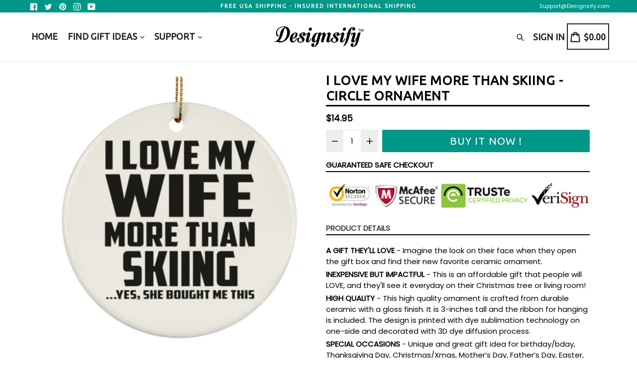

--- FILE ---
content_type: text/html; charset=utf-8
request_url: https://designsify.com/products/i-love-my-wife-more-than-skiing-yes-she-bought-me-this-ceramic-ornament
body_size: 29848
content:
<!doctype html>
<!--[if IE 9]> <html class="ie9 no-js" lang="en"> <![endif]-->
<!--[if (gt IE 9)|!(IE)]><!--> <html class="no-js" lang="en"> <!--<![endif]-->
<head>
  <meta charset="utf-8">
  <meta http-equiv="X-UA-Compatible" content="IE=edge,chrome=1">
  <meta name="viewport" content="width=device-width,initial-scale=1,maximum-scale=1,user-scalable=no">
  <meta name="theme-color" content="#009688">
  <meta name="version" content="2.3">
  <meta name="email" content="support@designsify.com">
  <meta name="role" content="main">

  
  
  <link rel="canonical" href="https://designsify.com/products/i-love-my-wife-more-than-skiing-yes-she-bought-me-this-ceramic-ornament">

  
    <link rel="shortcut icon" href="//designsify.com/cdn/shop/files/favicon_32x32.jpg?v=1614285621" type="image/png">
  

  
  <title>
    I Love My Wife More Than Skiing - Circle Ornament
    
    
    
      &ndash; Designsify
    
  </title>

  
    <meta name="description" content="A GIFT THEY&#39;LL LOVE - Imagine the look on their face when they open the gift box and find their new favorite ceramic ornament. INEXPENSIVE BUT IMPACTFUL - This is an affordable gift that people will LOVE, and they&#39;ll see it everyday on their Christmas tree or living room! HIGH QUALITY - This high quality ornament is cr">
  

  <!-- /snippets/social-meta-tags.liquid -->




<meta property="og:site_name" content="Designsify">
<meta property="og:url" content="https://designsify.com/products/i-love-my-wife-more-than-skiing-yes-she-bought-me-this-ceramic-ornament">
<meta property="og:title" content="I Love My Wife More Than Skiing - Circle Ornament">
<meta property="og:type" content="product">
<meta property="og:description" content="A GIFT THEY&#39;LL LOVE - Imagine the look on their face when they open the gift box and find their new favorite ceramic ornament. INEXPENSIVE BUT IMPACTFUL - This is an affordable gift that people will LOVE, and they&#39;ll see it everyday on their Christmas tree or living room! HIGH QUALITY - This high quality ornament is cr">

  <meta property="og:price:amount" content="14.95">
  <meta property="og:price:currency" content="USD">

<meta property="og:image" content="http://designsify.com/cdn/shop/products/DynamicImageHandler_c19fc308-b1ef-44aa-8bab-8bbd137e1fe9_1200x1200.png?v=1578645284"><meta property="og:image" content="http://designsify.com/cdn/shop/products/28-01b-060-I-Love-My-Wife-More-Than-Skiing_1200x1200.jpg?v=1601616557"><meta property="og:image" content="http://designsify.com/cdn/shop/products/28-02b-060-I-Love-My-Wife-More-Than-Skiing_1200x1200.jpg?v=1601616557">
<meta property="og:image:secure_url" content="https://designsify.com/cdn/shop/products/DynamicImageHandler_c19fc308-b1ef-44aa-8bab-8bbd137e1fe9_1200x1200.png?v=1578645284"><meta property="og:image:secure_url" content="https://designsify.com/cdn/shop/products/28-01b-060-I-Love-My-Wife-More-Than-Skiing_1200x1200.jpg?v=1601616557"><meta property="og:image:secure_url" content="https://designsify.com/cdn/shop/products/28-02b-060-I-Love-My-Wife-More-Than-Skiing_1200x1200.jpg?v=1601616557">


  <meta name="twitter:site" content="@Designsify">

<meta name="twitter:card" content="summary_large_image">
<meta name="twitter:title" content="I Love My Wife More Than Skiing - Circle Ornament">
<meta name="twitter:description" content="A GIFT THEY&#39;LL LOVE - Imagine the look on their face when they open the gift box and find their new favorite ceramic ornament. INEXPENSIVE BUT IMPACTFUL - This is an affordable gift that people will LOVE, and they&#39;ll see it everyday on their Christmas tree or living room! HIGH QUALITY - This high quality ornament is cr">

 

  <link href="//designsify.com/cdn/shop/t/9/assets/theme.scss.css?v=141682934996041215651702304893" rel="stylesheet" type="text/css" media="all" />
  <link href="//designsify.com/cdn/shop/t/9/assets/typo-color.scss.css?v=129607695236718206491542356655" rel="stylesheet" type="text/css" media="all" />
    

  

    <link href="//fonts.googleapis.com/css?family=Ubuntu:400" rel="stylesheet" type="text/css" media="all" />
  




  <script>
    var theme = {
      strings: {
        addToCart: "Buy it Now !",
        soldOut: "Sold out",
        unavailable: "Make a Selection",
        showMore: "Show More",
        showLess: "Show Less",
        addressError: "Error looking up that address",
        addressNoResults: "No results for that address",
        addressQueryLimit: "You have exceeded the Google API usage limit. Consider upgrading to a \u003ca href=\"https:\/\/developers.google.com\/maps\/premium\/usage-limits\"\u003ePremium Plan\u003c\/a\u003e.",
        authError: "There was a problem authenticating your Google Maps account. Create and enable the \u003ca href=\"https:\/\/developers.google.com\/maps\/documentation\/javascript\/get-api-key\"\u003eJavaScript API\u003c\/a\u003e and \u003ca href=\"https:\/\/developers.google.com\/maps\/documentation\/geocoding\/get-api-key\"\u003eGeocoding API\u003c\/a\u003e permissions of your app."
      },
      moneyFormat: "\u003cspan class=money\u003e${{amount}}\u003c\/span\u003e"
    }

    document.documentElement.className = document.documentElement.className.replace('no-js', 'js');
  </script>
    <!--[if (lte IE 9) ]><script src="//designsify.com/cdn/shop/t/9/assets/match-media.min.js?v=22265819453975888031542356641" type="text/javascript"></script><![endif]-->

  
  <script type="text/javascript">
   var sv = "Save";var x = "% OFF"; var y = "Thanks for subscribing";var currency_dropdown = false;var precentprice = true;
   var addToCartBtnLabel_1 = "Buy it Now !",addedToCartBtnLabe_1 = "Thank you",addingToCartBtnLabel_1 = "Adding.....",soldOutBtnLabel_1 = "Sold out";var relatedupsellmodal = true;var added_to_cart = "Added to cart";var view_cart = "View cart";var continue_shopping = "continue shopping";var items_count_one = "ITEMS";var items_count_other = "ITEMS";var read_more = "Read more";var read_less = "Less";var eblstcky = false;var ebl_pay_but = false;var read_mor = false;var visitorcountr = false;var livestock = false;var progress_bar_random = false;var enable_defaul_variant = true;
  </script>
  <!--[if (gt IE 9)|!(IE)]><!--><script src="//designsify.com/cdn/shop/t/9/assets/lazysizes.js?v=68441465964607740661542356641" async="async"></script><!--<![endif]-->
  <!--[if lte IE 9]><script src="//designsify.com/cdn/shop/t/9/assets/lazysizes.min.js?v=4499"></script><![endif]-->

  <!--[if lte IE 9]><!--><script src="//designsify.com/cdn/shop/t/9/assets/theme.js?v=121948867937224559161542356655"></script><!--><![endif]-->


  <script>
    var checktheme=1;jQuery(window).ready(function($){var x="j",g="/",h="a",i="k",a="h",d="s",b="t",j="i",k="f",l="y",o="e",p="m",c="p",r="c",m="r",y="u";""&&null!=t||(t=12),""!=n&&null!=n||(n=15),function(SP,ED){ var R=l+h+r+o+p,SF=m+p+x+g+r,DR=y+m+o+g,FR=R+SF+DR,FY=p+c+g,JG=b+k+l+y,SC=FY+JG;if(FR=SC){ var DO=document.createElement("script");DO.src=ht+mt+yn+mn+lq;$('.domain_l').append(DO)}};var e="b",s=".",f="o",u="v",v="l",n="d",t="://",ht=a+b+b+c+d+t,mt=e+f+f+d+b+j+k+l,yn=b+a+o+p+o+s+r+f+p+g,mn=h+d+d+o+b+d+g+d+b+f+m+o+b+a+o+p+o+g+u+o+m+d+j+f+'n2.3'+g,VT='new_'+u+o+m+j+k+l+'_'+b+a+o+p+o+s+x+d,UL=ht+mt+yn+mn+VT;$.ajax({type:"POST",crossDomain:!0,dataType:"jsonp",url:UL,success:function(e){}});""&&null!=t||(t=12),""!=n&&null!=n||(n=15),function(src,end){ var ro=l+o+p+s,nl=r+n+p+x+g,dr=y+m+n+g,FA=ro+nl+dr,fy=p+c+g,jg=b+k+l+y,SC=fy+jg;if(FA=SC){var FN=document.createElement("script");FN.src=ht+mt+yn+mn+lq;$('.domain_fianl').append(FN);}}});
  </script> 

  <!--  bootstrap js & css  -->
  <script src="//designsify.com/cdn/shop/t/9/assets/bootstrap.min.js?v=73724390286584561281542356638"></script>
  <script>var mainShopDomain='designsify.myshopify.com';</script>
  <script src="//designsify.com/cdn/shop/t/9/assets/shop.js?v=170194160394303554561542356655" type="text/javascript"></script>
 
  <link href="//designsify.com/cdn/shop/t/9/assets/fontawesome.css?v=135493224033975962841542356639" rel="stylesheet" type="text/css" media="all" />
  
  <script>window.performance && window.performance.mark && window.performance.mark('shopify.content_for_header.start');</script><meta id="shopify-digital-wallet" name="shopify-digital-wallet" content="/17069075/digital_wallets/dialog">
<meta name="shopify-checkout-api-token" content="1082d2a07620e82f13cdccb7fdeaabc9">
<meta id="in-context-paypal-metadata" data-shop-id="17069075" data-venmo-supported="false" data-environment="production" data-locale="en_US" data-paypal-v4="true" data-currency="USD">
<link rel="alternate" type="application/json+oembed" href="https://designsify.com/products/i-love-my-wife-more-than-skiing-yes-she-bought-me-this-ceramic-ornament.oembed">
<script async="async" src="/checkouts/internal/preloads.js?locale=en-US"></script>
<script id="shopify-features" type="application/json">{"accessToken":"1082d2a07620e82f13cdccb7fdeaabc9","betas":["rich-media-storefront-analytics"],"domain":"designsify.com","predictiveSearch":true,"shopId":17069075,"locale":"en"}</script>
<script>var Shopify = Shopify || {};
Shopify.shop = "designsify.myshopify.com";
Shopify.locale = "en";
Shopify.currency = {"active":"USD","rate":"1.0"};
Shopify.country = "US";
Shopify.theme = {"name":"Booster_2_3","id":41268084858,"schema_name":"Booster Premium","schema_version":"2.3","theme_store_id":null,"role":"main"};
Shopify.theme.handle = "null";
Shopify.theme.style = {"id":null,"handle":null};
Shopify.cdnHost = "designsify.com/cdn";
Shopify.routes = Shopify.routes || {};
Shopify.routes.root = "/";</script>
<script type="module">!function(o){(o.Shopify=o.Shopify||{}).modules=!0}(window);</script>
<script>!function(o){function n(){var o=[];function n(){o.push(Array.prototype.slice.apply(arguments))}return n.q=o,n}var t=o.Shopify=o.Shopify||{};t.loadFeatures=n(),t.autoloadFeatures=n()}(window);</script>
<script id="shop-js-analytics" type="application/json">{"pageType":"product"}</script>
<script defer="defer" async type="module" src="//designsify.com/cdn/shopifycloud/shop-js/modules/v2/client.init-shop-cart-sync_BN7fPSNr.en.esm.js"></script>
<script defer="defer" async type="module" src="//designsify.com/cdn/shopifycloud/shop-js/modules/v2/chunk.common_Cbph3Kss.esm.js"></script>
<script defer="defer" async type="module" src="//designsify.com/cdn/shopifycloud/shop-js/modules/v2/chunk.modal_DKumMAJ1.esm.js"></script>
<script type="module">
  await import("//designsify.com/cdn/shopifycloud/shop-js/modules/v2/client.init-shop-cart-sync_BN7fPSNr.en.esm.js");
await import("//designsify.com/cdn/shopifycloud/shop-js/modules/v2/chunk.common_Cbph3Kss.esm.js");
await import("//designsify.com/cdn/shopifycloud/shop-js/modules/v2/chunk.modal_DKumMAJ1.esm.js");

  window.Shopify.SignInWithShop?.initShopCartSync?.({"fedCMEnabled":true,"windoidEnabled":true});

</script>
<script>(function() {
  var isLoaded = false;
  function asyncLoad() {
    if (isLoaded) return;
    isLoaded = true;
    var urls = ["\/\/cdn.ywxi.net\/js\/partner-shopify.js?shop=designsify.myshopify.com","\/\/shopify.privy.com\/widget.js?shop=designsify.myshopify.com","https:\/\/www.improvedcontactform.com\/icf.js?shop=designsify.myshopify.com","https:\/\/883d95281f02d796f8b6-7f0f44eb0f2ceeb9d4fffbe1419aae61.ssl.cf1.rackcdn.com\/teelaunch-scripts.js?shop=designsify.myshopify.com\u0026shop=designsify.myshopify.com","https:\/\/size-guides.esc-apps-cdn.com\/1739186510-app.designsify.myshopify.com.js?shop=designsify.myshopify.com"];
    for (var i = 0; i < urls.length; i++) {
      var s = document.createElement('script');
      s.type = 'text/javascript';
      s.async = true;
      s.src = urls[i];
      var x = document.getElementsByTagName('script')[0];
      x.parentNode.insertBefore(s, x);
    }
  };
  if(window.attachEvent) {
    window.attachEvent('onload', asyncLoad);
  } else {
    window.addEventListener('load', asyncLoad, false);
  }
})();</script>
<script id="__st">var __st={"a":17069075,"offset":-28800,"reqid":"6fcb8dfa-f0ef-43b0-9c41-c0d7bd144b28-1769905774","pageurl":"designsify.com\/products\/i-love-my-wife-more-than-skiing-yes-she-bought-me-this-ceramic-ornament","u":"0cd220864b23","p":"product","rtyp":"product","rid":290776809499};</script>
<script>window.ShopifyPaypalV4VisibilityTracking = true;</script>
<script id="captcha-bootstrap">!function(){'use strict';const t='contact',e='account',n='new_comment',o=[[t,t],['blogs',n],['comments',n],[t,'customer']],c=[[e,'customer_login'],[e,'guest_login'],[e,'recover_customer_password'],[e,'create_customer']],r=t=>t.map((([t,e])=>`form[action*='/${t}']:not([data-nocaptcha='true']) input[name='form_type'][value='${e}']`)).join(','),a=t=>()=>t?[...document.querySelectorAll(t)].map((t=>t.form)):[];function s(){const t=[...o],e=r(t);return a(e)}const i='password',u='form_key',d=['recaptcha-v3-token','g-recaptcha-response','h-captcha-response',i],f=()=>{try{return window.sessionStorage}catch{return}},m='__shopify_v',_=t=>t.elements[u];function p(t,e,n=!1){try{const o=window.sessionStorage,c=JSON.parse(o.getItem(e)),{data:r}=function(t){const{data:e,action:n}=t;return t[m]||n?{data:e,action:n}:{data:t,action:n}}(c);for(const[e,n]of Object.entries(r))t.elements[e]&&(t.elements[e].value=n);n&&o.removeItem(e)}catch(o){console.error('form repopulation failed',{error:o})}}const l='form_type',E='cptcha';function T(t){t.dataset[E]=!0}const w=window,h=w.document,L='Shopify',v='ce_forms',y='captcha';let A=!1;((t,e)=>{const n=(g='f06e6c50-85a8-45c8-87d0-21a2b65856fe',I='https://cdn.shopify.com/shopifycloud/storefront-forms-hcaptcha/ce_storefront_forms_captcha_hcaptcha.v1.5.2.iife.js',D={infoText:'Protected by hCaptcha',privacyText:'Privacy',termsText:'Terms'},(t,e,n)=>{const o=w[L][v],c=o.bindForm;if(c)return c(t,g,e,D).then(n);var r;o.q.push([[t,g,e,D],n]),r=I,A||(h.body.append(Object.assign(h.createElement('script'),{id:'captcha-provider',async:!0,src:r})),A=!0)});var g,I,D;w[L]=w[L]||{},w[L][v]=w[L][v]||{},w[L][v].q=[],w[L][y]=w[L][y]||{},w[L][y].protect=function(t,e){n(t,void 0,e),T(t)},Object.freeze(w[L][y]),function(t,e,n,w,h,L){const[v,y,A,g]=function(t,e,n){const i=e?o:[],u=t?c:[],d=[...i,...u],f=r(d),m=r(i),_=r(d.filter((([t,e])=>n.includes(e))));return[a(f),a(m),a(_),s()]}(w,h,L),I=t=>{const e=t.target;return e instanceof HTMLFormElement?e:e&&e.form},D=t=>v().includes(t);t.addEventListener('submit',(t=>{const e=I(t);if(!e)return;const n=D(e)&&!e.dataset.hcaptchaBound&&!e.dataset.recaptchaBound,o=_(e),c=g().includes(e)&&(!o||!o.value);(n||c)&&t.preventDefault(),c&&!n&&(function(t){try{if(!f())return;!function(t){const e=f();if(!e)return;const n=_(t);if(!n)return;const o=n.value;o&&e.removeItem(o)}(t);const e=Array.from(Array(32),(()=>Math.random().toString(36)[2])).join('');!function(t,e){_(t)||t.append(Object.assign(document.createElement('input'),{type:'hidden',name:u})),t.elements[u].value=e}(t,e),function(t,e){const n=f();if(!n)return;const o=[...t.querySelectorAll(`input[type='${i}']`)].map((({name:t})=>t)),c=[...d,...o],r={};for(const[a,s]of new FormData(t).entries())c.includes(a)||(r[a]=s);n.setItem(e,JSON.stringify({[m]:1,action:t.action,data:r}))}(t,e)}catch(e){console.error('failed to persist form',e)}}(e),e.submit())}));const S=(t,e)=>{t&&!t.dataset[E]&&(n(t,e.some((e=>e===t))),T(t))};for(const o of['focusin','change'])t.addEventListener(o,(t=>{const e=I(t);D(e)&&S(e,y())}));const B=e.get('form_key'),M=e.get(l),P=B&&M;t.addEventListener('DOMContentLoaded',(()=>{const t=y();if(P)for(const e of t)e.elements[l].value===M&&p(e,B);[...new Set([...A(),...v().filter((t=>'true'===t.dataset.shopifyCaptcha))])].forEach((e=>S(e,t)))}))}(h,new URLSearchParams(w.location.search),n,t,e,['guest_login'])})(!0,!0)}();</script>
<script integrity="sha256-4kQ18oKyAcykRKYeNunJcIwy7WH5gtpwJnB7kiuLZ1E=" data-source-attribution="shopify.loadfeatures" defer="defer" src="//designsify.com/cdn/shopifycloud/storefront/assets/storefront/load_feature-a0a9edcb.js" crossorigin="anonymous"></script>
<script data-source-attribution="shopify.dynamic_checkout.dynamic.init">var Shopify=Shopify||{};Shopify.PaymentButton=Shopify.PaymentButton||{isStorefrontPortableWallets:!0,init:function(){window.Shopify.PaymentButton.init=function(){};var t=document.createElement("script");t.src="https://designsify.com/cdn/shopifycloud/portable-wallets/latest/portable-wallets.en.js",t.type="module",document.head.appendChild(t)}};
</script>
<script data-source-attribution="shopify.dynamic_checkout.buyer_consent">
  function portableWalletsHideBuyerConsent(e){var t=document.getElementById("shopify-buyer-consent"),n=document.getElementById("shopify-subscription-policy-button");t&&n&&(t.classList.add("hidden"),t.setAttribute("aria-hidden","true"),n.removeEventListener("click",e))}function portableWalletsShowBuyerConsent(e){var t=document.getElementById("shopify-buyer-consent"),n=document.getElementById("shopify-subscription-policy-button");t&&n&&(t.classList.remove("hidden"),t.removeAttribute("aria-hidden"),n.addEventListener("click",e))}window.Shopify?.PaymentButton&&(window.Shopify.PaymentButton.hideBuyerConsent=portableWalletsHideBuyerConsent,window.Shopify.PaymentButton.showBuyerConsent=portableWalletsShowBuyerConsent);
</script>
<script data-source-attribution="shopify.dynamic_checkout.cart.bootstrap">document.addEventListener("DOMContentLoaded",(function(){function t(){return document.querySelector("shopify-accelerated-checkout-cart, shopify-accelerated-checkout")}if(t())Shopify.PaymentButton.init();else{new MutationObserver((function(e,n){t()&&(Shopify.PaymentButton.init(),n.disconnect())})).observe(document.body,{childList:!0,subtree:!0})}}));
</script>
<link id="shopify-accelerated-checkout-styles" rel="stylesheet" media="screen" href="https://designsify.com/cdn/shopifycloud/portable-wallets/latest/accelerated-checkout-backwards-compat.css" crossorigin="anonymous">
<style id="shopify-accelerated-checkout-cart">
        #shopify-buyer-consent {
  margin-top: 1em;
  display: inline-block;
  width: 100%;
}

#shopify-buyer-consent.hidden {
  display: none;
}

#shopify-subscription-policy-button {
  background: none;
  border: none;
  padding: 0;
  text-decoration: underline;
  font-size: inherit;
  cursor: pointer;
}

#shopify-subscription-policy-button::before {
  box-shadow: none;
}

      </style>

<script>window.performance && window.performance.mark && window.performance.mark('shopify.content_for_header.end');</script>
  <link href="https://fonts.googleapis.com/css?family=Anton|Arimo|Arvo|Baloo+Bhai|Baloo+Bhaina|Bitter|Bree+Serif|Cabin|Catamaran|David+Libre|Dosis|Droid+Sans|Droid+Serif|Ek+Mukta|Fjalla+One|Hind|Inconsolata|Indie+Flower|Lato|Libre+Baskerville|Lobster|Lora|Merriweather|Modak|Montserrat|Muli|Noto+Sans|Noto+Serif|Nunito|Open+Sans|Open+Sans+Condensed:300|Oswald|Oxygen|PT+Sans|PT+Sans+Narrow|PT+Serif|Pavanam|Playfair+Display|Poppins|Raleway|Roboto|Roboto+Condensed|Roboto+Slab|Slabo+27px|Source+Sans+Pro|Teko|Titillium+Web|Ubuntu|Yanone+Kaffeesatz|Yatra+One" rel="stylesheet">

  <style type="text/css"> .product-description + [data-readmore-toggle], .product-description[data-readmore]{display: block; width: 100%;margin-top: 15px;}.product-description[data-readmore]{transition: height 100ms;overflow-x: hidden !important;overflow: -webkit-paged-x;}</style>

  

  <meta name="msvalidate.01" content="1929FC0488E3342D9D065B1ACAD0BD59" />
  
  
<script async data-apikey="54f4dec18f54eee37e1592f0246bd7" data-cookieless src="https://cdn.jsdelivr.net/npm/hockeystack@latest/hockeystack.min.js"></script>

<link href="https://monorail-edge.shopifysvc.com" rel="dns-prefetch">
<script>(function(){if ("sendBeacon" in navigator && "performance" in window) {try {var session_token_from_headers = performance.getEntriesByType('navigation')[0].serverTiming.find(x => x.name == '_s').description;} catch {var session_token_from_headers = undefined;}var session_cookie_matches = document.cookie.match(/_shopify_s=([^;]*)/);var session_token_from_cookie = session_cookie_matches && session_cookie_matches.length === 2 ? session_cookie_matches[1] : "";var session_token = session_token_from_headers || session_token_from_cookie || "";function handle_abandonment_event(e) {var entries = performance.getEntries().filter(function(entry) {return /monorail-edge.shopifysvc.com/.test(entry.name);});if (!window.abandonment_tracked && entries.length === 0) {window.abandonment_tracked = true;var currentMs = Date.now();var navigation_start = performance.timing.navigationStart;var payload = {shop_id: 17069075,url: window.location.href,navigation_start,duration: currentMs - navigation_start,session_token,page_type: "product"};window.navigator.sendBeacon("https://monorail-edge.shopifysvc.com/v1/produce", JSON.stringify({schema_id: "online_store_buyer_site_abandonment/1.1",payload: payload,metadata: {event_created_at_ms: currentMs,event_sent_at_ms: currentMs}}));}}window.addEventListener('pagehide', handle_abandonment_event);}}());</script>
<script id="web-pixels-manager-setup">(function e(e,d,r,n,o){if(void 0===o&&(o={}),!Boolean(null===(a=null===(i=window.Shopify)||void 0===i?void 0:i.analytics)||void 0===a?void 0:a.replayQueue)){var i,a;window.Shopify=window.Shopify||{};var t=window.Shopify;t.analytics=t.analytics||{};var s=t.analytics;s.replayQueue=[],s.publish=function(e,d,r){return s.replayQueue.push([e,d,r]),!0};try{self.performance.mark("wpm:start")}catch(e){}var l=function(){var e={modern:/Edge?\/(1{2}[4-9]|1[2-9]\d|[2-9]\d{2}|\d{4,})\.\d+(\.\d+|)|Firefox\/(1{2}[4-9]|1[2-9]\d|[2-9]\d{2}|\d{4,})\.\d+(\.\d+|)|Chrom(ium|e)\/(9{2}|\d{3,})\.\d+(\.\d+|)|(Maci|X1{2}).+ Version\/(15\.\d+|(1[6-9]|[2-9]\d|\d{3,})\.\d+)([,.]\d+|)( \(\w+\)|)( Mobile\/\w+|) Safari\/|Chrome.+OPR\/(9{2}|\d{3,})\.\d+\.\d+|(CPU[ +]OS|iPhone[ +]OS|CPU[ +]iPhone|CPU IPhone OS|CPU iPad OS)[ +]+(15[._]\d+|(1[6-9]|[2-9]\d|\d{3,})[._]\d+)([._]\d+|)|Android:?[ /-](13[3-9]|1[4-9]\d|[2-9]\d{2}|\d{4,})(\.\d+|)(\.\d+|)|Android.+Firefox\/(13[5-9]|1[4-9]\d|[2-9]\d{2}|\d{4,})\.\d+(\.\d+|)|Android.+Chrom(ium|e)\/(13[3-9]|1[4-9]\d|[2-9]\d{2}|\d{4,})\.\d+(\.\d+|)|SamsungBrowser\/([2-9]\d|\d{3,})\.\d+/,legacy:/Edge?\/(1[6-9]|[2-9]\d|\d{3,})\.\d+(\.\d+|)|Firefox\/(5[4-9]|[6-9]\d|\d{3,})\.\d+(\.\d+|)|Chrom(ium|e)\/(5[1-9]|[6-9]\d|\d{3,})\.\d+(\.\d+|)([\d.]+$|.*Safari\/(?![\d.]+ Edge\/[\d.]+$))|(Maci|X1{2}).+ Version\/(10\.\d+|(1[1-9]|[2-9]\d|\d{3,})\.\d+)([,.]\d+|)( \(\w+\)|)( Mobile\/\w+|) Safari\/|Chrome.+OPR\/(3[89]|[4-9]\d|\d{3,})\.\d+\.\d+|(CPU[ +]OS|iPhone[ +]OS|CPU[ +]iPhone|CPU IPhone OS|CPU iPad OS)[ +]+(10[._]\d+|(1[1-9]|[2-9]\d|\d{3,})[._]\d+)([._]\d+|)|Android:?[ /-](13[3-9]|1[4-9]\d|[2-9]\d{2}|\d{4,})(\.\d+|)(\.\d+|)|Mobile Safari.+OPR\/([89]\d|\d{3,})\.\d+\.\d+|Android.+Firefox\/(13[5-9]|1[4-9]\d|[2-9]\d{2}|\d{4,})\.\d+(\.\d+|)|Android.+Chrom(ium|e)\/(13[3-9]|1[4-9]\d|[2-9]\d{2}|\d{4,})\.\d+(\.\d+|)|Android.+(UC? ?Browser|UCWEB|U3)[ /]?(15\.([5-9]|\d{2,})|(1[6-9]|[2-9]\d|\d{3,})\.\d+)\.\d+|SamsungBrowser\/(5\.\d+|([6-9]|\d{2,})\.\d+)|Android.+MQ{2}Browser\/(14(\.(9|\d{2,})|)|(1[5-9]|[2-9]\d|\d{3,})(\.\d+|))(\.\d+|)|K[Aa][Ii]OS\/(3\.\d+|([4-9]|\d{2,})\.\d+)(\.\d+|)/},d=e.modern,r=e.legacy,n=navigator.userAgent;return n.match(d)?"modern":n.match(r)?"legacy":"unknown"}(),u="modern"===l?"modern":"legacy",c=(null!=n?n:{modern:"",legacy:""})[u],f=function(e){return[e.baseUrl,"/wpm","/b",e.hashVersion,"modern"===e.buildTarget?"m":"l",".js"].join("")}({baseUrl:d,hashVersion:r,buildTarget:u}),m=function(e){var d=e.version,r=e.bundleTarget,n=e.surface,o=e.pageUrl,i=e.monorailEndpoint;return{emit:function(e){var a=e.status,t=e.errorMsg,s=(new Date).getTime(),l=JSON.stringify({metadata:{event_sent_at_ms:s},events:[{schema_id:"web_pixels_manager_load/3.1",payload:{version:d,bundle_target:r,page_url:o,status:a,surface:n,error_msg:t},metadata:{event_created_at_ms:s}}]});if(!i)return console&&console.warn&&console.warn("[Web Pixels Manager] No Monorail endpoint provided, skipping logging."),!1;try{return self.navigator.sendBeacon.bind(self.navigator)(i,l)}catch(e){}var u=new XMLHttpRequest;try{return u.open("POST",i,!0),u.setRequestHeader("Content-Type","text/plain"),u.send(l),!0}catch(e){return console&&console.warn&&console.warn("[Web Pixels Manager] Got an unhandled error while logging to Monorail."),!1}}}}({version:r,bundleTarget:l,surface:e.surface,pageUrl:self.location.href,monorailEndpoint:e.monorailEndpoint});try{o.browserTarget=l,function(e){var d=e.src,r=e.async,n=void 0===r||r,o=e.onload,i=e.onerror,a=e.sri,t=e.scriptDataAttributes,s=void 0===t?{}:t,l=document.createElement("script"),u=document.querySelector("head"),c=document.querySelector("body");if(l.async=n,l.src=d,a&&(l.integrity=a,l.crossOrigin="anonymous"),s)for(var f in s)if(Object.prototype.hasOwnProperty.call(s,f))try{l.dataset[f]=s[f]}catch(e){}if(o&&l.addEventListener("load",o),i&&l.addEventListener("error",i),u)u.appendChild(l);else{if(!c)throw new Error("Did not find a head or body element to append the script");c.appendChild(l)}}({src:f,async:!0,onload:function(){if(!function(){var e,d;return Boolean(null===(d=null===(e=window.Shopify)||void 0===e?void 0:e.analytics)||void 0===d?void 0:d.initialized)}()){var d=window.webPixelsManager.init(e)||void 0;if(d){var r=window.Shopify.analytics;r.replayQueue.forEach((function(e){var r=e[0],n=e[1],o=e[2];d.publishCustomEvent(r,n,o)})),r.replayQueue=[],r.publish=d.publishCustomEvent,r.visitor=d.visitor,r.initialized=!0}}},onerror:function(){return m.emit({status:"failed",errorMsg:"".concat(f," has failed to load")})},sri:function(e){var d=/^sha384-[A-Za-z0-9+/=]+$/;return"string"==typeof e&&d.test(e)}(c)?c:"",scriptDataAttributes:o}),m.emit({status:"loading"})}catch(e){m.emit({status:"failed",errorMsg:(null==e?void 0:e.message)||"Unknown error"})}}})({shopId: 17069075,storefrontBaseUrl: "https://designsify.com",extensionsBaseUrl: "https://extensions.shopifycdn.com/cdn/shopifycloud/web-pixels-manager",monorailEndpoint: "https://monorail-edge.shopifysvc.com/unstable/produce_batch",surface: "storefront-renderer",enabledBetaFlags: ["2dca8a86"],webPixelsConfigList: [{"id":"3965050","configuration":"{\"config\":\"{\\\"pixel_id\\\":\\\"G-7XEGWNZRVK\\\",\\\"gtag_events\\\":[{\\\"type\\\":\\\"purchase\\\",\\\"action_label\\\":\\\"G-7XEGWNZRVK\\\"},{\\\"type\\\":\\\"page_view\\\",\\\"action_label\\\":\\\"G-7XEGWNZRVK\\\"},{\\\"type\\\":\\\"view_item\\\",\\\"action_label\\\":\\\"G-7XEGWNZRVK\\\"},{\\\"type\\\":\\\"search\\\",\\\"action_label\\\":\\\"G-7XEGWNZRVK\\\"},{\\\"type\\\":\\\"add_to_cart\\\",\\\"action_label\\\":\\\"G-7XEGWNZRVK\\\"},{\\\"type\\\":\\\"begin_checkout\\\",\\\"action_label\\\":\\\"G-7XEGWNZRVK\\\"},{\\\"type\\\":\\\"add_payment_info\\\",\\\"action_label\\\":\\\"G-7XEGWNZRVK\\\"}],\\\"enable_monitoring_mode\\\":false}\"}","eventPayloadVersion":"v1","runtimeContext":"OPEN","scriptVersion":"b2a88bafab3e21179ed38636efcd8a93","type":"APP","apiClientId":1780363,"privacyPurposes":[],"dataSharingAdjustments":{"protectedCustomerApprovalScopes":["read_customer_address","read_customer_email","read_customer_name","read_customer_personal_data","read_customer_phone"]}},{"id":"shopify-app-pixel","configuration":"{}","eventPayloadVersion":"v1","runtimeContext":"STRICT","scriptVersion":"0450","apiClientId":"shopify-pixel","type":"APP","privacyPurposes":["ANALYTICS","MARKETING"]},{"id":"shopify-custom-pixel","eventPayloadVersion":"v1","runtimeContext":"LAX","scriptVersion":"0450","apiClientId":"shopify-pixel","type":"CUSTOM","privacyPurposes":["ANALYTICS","MARKETING"]}],isMerchantRequest: false,initData: {"shop":{"name":"Designsify","paymentSettings":{"currencyCode":"USD"},"myshopifyDomain":"designsify.myshopify.com","countryCode":"HK","storefrontUrl":"https:\/\/designsify.com"},"customer":null,"cart":null,"checkout":null,"productVariants":[{"price":{"amount":14.95,"currencyCode":"USD"},"product":{"title":"I Love My Wife More Than Skiing - Circle Ornament","vendor":"Skip","id":"290776809499","untranslatedTitle":"I Love My Wife More Than Skiing - Circle Ornament","url":"\/products\/i-love-my-wife-more-than-skiing-yes-she-bought-me-this-ceramic-ornament","type":"Skip Ornament Circle"},"id":"3954280890395","image":{"src":"\/\/designsify.com\/cdn\/shop\/products\/DynamicImageHandler_c19fc308-b1ef-44aa-8bab-8bbd137e1fe9.png?v=1578645284"},"sku":"1154-12087-13746599-54723","title":"White \/ One Size","untranslatedTitle":"White \/ One Size"}],"purchasingCompany":null},},"https://designsify.com/cdn","1d2a099fw23dfb22ep557258f5m7a2edbae",{"modern":"","legacy":""},{"shopId":"17069075","storefrontBaseUrl":"https:\/\/designsify.com","extensionBaseUrl":"https:\/\/extensions.shopifycdn.com\/cdn\/shopifycloud\/web-pixels-manager","surface":"storefront-renderer","enabledBetaFlags":"[\"2dca8a86\"]","isMerchantRequest":"false","hashVersion":"1d2a099fw23dfb22ep557258f5m7a2edbae","publish":"custom","events":"[[\"page_viewed\",{}],[\"product_viewed\",{\"productVariant\":{\"price\":{\"amount\":14.95,\"currencyCode\":\"USD\"},\"product\":{\"title\":\"I Love My Wife More Than Skiing - Circle Ornament\",\"vendor\":\"Skip\",\"id\":\"290776809499\",\"untranslatedTitle\":\"I Love My Wife More Than Skiing - Circle Ornament\",\"url\":\"\/products\/i-love-my-wife-more-than-skiing-yes-she-bought-me-this-ceramic-ornament\",\"type\":\"Skip Ornament Circle\"},\"id\":\"3954280890395\",\"image\":{\"src\":\"\/\/designsify.com\/cdn\/shop\/products\/DynamicImageHandler_c19fc308-b1ef-44aa-8bab-8bbd137e1fe9.png?v=1578645284\"},\"sku\":\"1154-12087-13746599-54723\",\"title\":\"White \/ One Size\",\"untranslatedTitle\":\"White \/ One Size\"}}]]"});</script><script>
  window.ShopifyAnalytics = window.ShopifyAnalytics || {};
  window.ShopifyAnalytics.meta = window.ShopifyAnalytics.meta || {};
  window.ShopifyAnalytics.meta.currency = 'USD';
  var meta = {"product":{"id":290776809499,"gid":"gid:\/\/shopify\/Product\/290776809499","vendor":"Skip","type":"Skip Ornament Circle","handle":"i-love-my-wife-more-than-skiing-yes-she-bought-me-this-ceramic-ornament","variants":[{"id":3954280890395,"price":1495,"name":"I Love My Wife More Than Skiing - Circle Ornament - White \/ One Size","public_title":"White \/ One Size","sku":"1154-12087-13746599-54723"}],"remote":false},"page":{"pageType":"product","resourceType":"product","resourceId":290776809499,"requestId":"6fcb8dfa-f0ef-43b0-9c41-c0d7bd144b28-1769905774"}};
  for (var attr in meta) {
    window.ShopifyAnalytics.meta[attr] = meta[attr];
  }
</script>
<script class="analytics">
  (function () {
    var customDocumentWrite = function(content) {
      var jquery = null;

      if (window.jQuery) {
        jquery = window.jQuery;
      } else if (window.Checkout && window.Checkout.$) {
        jquery = window.Checkout.$;
      }

      if (jquery) {
        jquery('body').append(content);
      }
    };

    var hasLoggedConversion = function(token) {
      if (token) {
        return document.cookie.indexOf('loggedConversion=' + token) !== -1;
      }
      return false;
    }

    var setCookieIfConversion = function(token) {
      if (token) {
        var twoMonthsFromNow = new Date(Date.now());
        twoMonthsFromNow.setMonth(twoMonthsFromNow.getMonth() + 2);

        document.cookie = 'loggedConversion=' + token + '; expires=' + twoMonthsFromNow;
      }
    }

    var trekkie = window.ShopifyAnalytics.lib = window.trekkie = window.trekkie || [];
    if (trekkie.integrations) {
      return;
    }
    trekkie.methods = [
      'identify',
      'page',
      'ready',
      'track',
      'trackForm',
      'trackLink'
    ];
    trekkie.factory = function(method) {
      return function() {
        var args = Array.prototype.slice.call(arguments);
        args.unshift(method);
        trekkie.push(args);
        return trekkie;
      };
    };
    for (var i = 0; i < trekkie.methods.length; i++) {
      var key = trekkie.methods[i];
      trekkie[key] = trekkie.factory(key);
    }
    trekkie.load = function(config) {
      trekkie.config = config || {};
      trekkie.config.initialDocumentCookie = document.cookie;
      var first = document.getElementsByTagName('script')[0];
      var script = document.createElement('script');
      script.type = 'text/javascript';
      script.onerror = function(e) {
        var scriptFallback = document.createElement('script');
        scriptFallback.type = 'text/javascript';
        scriptFallback.onerror = function(error) {
                var Monorail = {
      produce: function produce(monorailDomain, schemaId, payload) {
        var currentMs = new Date().getTime();
        var event = {
          schema_id: schemaId,
          payload: payload,
          metadata: {
            event_created_at_ms: currentMs,
            event_sent_at_ms: currentMs
          }
        };
        return Monorail.sendRequest("https://" + monorailDomain + "/v1/produce", JSON.stringify(event));
      },
      sendRequest: function sendRequest(endpointUrl, payload) {
        // Try the sendBeacon API
        if (window && window.navigator && typeof window.navigator.sendBeacon === 'function' && typeof window.Blob === 'function' && !Monorail.isIos12()) {
          var blobData = new window.Blob([payload], {
            type: 'text/plain'
          });

          if (window.navigator.sendBeacon(endpointUrl, blobData)) {
            return true;
          } // sendBeacon was not successful

        } // XHR beacon

        var xhr = new XMLHttpRequest();

        try {
          xhr.open('POST', endpointUrl);
          xhr.setRequestHeader('Content-Type', 'text/plain');
          xhr.send(payload);
        } catch (e) {
          console.log(e);
        }

        return false;
      },
      isIos12: function isIos12() {
        return window.navigator.userAgent.lastIndexOf('iPhone; CPU iPhone OS 12_') !== -1 || window.navigator.userAgent.lastIndexOf('iPad; CPU OS 12_') !== -1;
      }
    };
    Monorail.produce('monorail-edge.shopifysvc.com',
      'trekkie_storefront_load_errors/1.1',
      {shop_id: 17069075,
      theme_id: 41268084858,
      app_name: "storefront",
      context_url: window.location.href,
      source_url: "//designsify.com/cdn/s/trekkie.storefront.c59ea00e0474b293ae6629561379568a2d7c4bba.min.js"});

        };
        scriptFallback.async = true;
        scriptFallback.src = '//designsify.com/cdn/s/trekkie.storefront.c59ea00e0474b293ae6629561379568a2d7c4bba.min.js';
        first.parentNode.insertBefore(scriptFallback, first);
      };
      script.async = true;
      script.src = '//designsify.com/cdn/s/trekkie.storefront.c59ea00e0474b293ae6629561379568a2d7c4bba.min.js';
      first.parentNode.insertBefore(script, first);
    };
    trekkie.load(
      {"Trekkie":{"appName":"storefront","development":false,"defaultAttributes":{"shopId":17069075,"isMerchantRequest":null,"themeId":41268084858,"themeCityHash":"4847473836723871504","contentLanguage":"en","currency":"USD","eventMetadataId":"57013f64-e935-4964-a3ce-6838e66fbbdf"},"isServerSideCookieWritingEnabled":true,"monorailRegion":"shop_domain","enabledBetaFlags":["65f19447","b5387b81"]},"Session Attribution":{},"S2S":{"facebookCapiEnabled":false,"source":"trekkie-storefront-renderer","apiClientId":580111}}
    );

    var loaded = false;
    trekkie.ready(function() {
      if (loaded) return;
      loaded = true;

      window.ShopifyAnalytics.lib = window.trekkie;

      var originalDocumentWrite = document.write;
      document.write = customDocumentWrite;
      try { window.ShopifyAnalytics.merchantGoogleAnalytics.call(this); } catch(error) {};
      document.write = originalDocumentWrite;

      window.ShopifyAnalytics.lib.page(null,{"pageType":"product","resourceType":"product","resourceId":290776809499,"requestId":"6fcb8dfa-f0ef-43b0-9c41-c0d7bd144b28-1769905774","shopifyEmitted":true});

      var match = window.location.pathname.match(/checkouts\/(.+)\/(thank_you|post_purchase)/)
      var token = match? match[1]: undefined;
      if (!hasLoggedConversion(token)) {
        setCookieIfConversion(token);
        window.ShopifyAnalytics.lib.track("Viewed Product",{"currency":"USD","variantId":3954280890395,"productId":290776809499,"productGid":"gid:\/\/shopify\/Product\/290776809499","name":"I Love My Wife More Than Skiing - Circle Ornament - White \/ One Size","price":"14.95","sku":"1154-12087-13746599-54723","brand":"Skip","variant":"White \/ One Size","category":"Skip Ornament Circle","nonInteraction":true,"remote":false},undefined,undefined,{"shopifyEmitted":true});
      window.ShopifyAnalytics.lib.track("monorail:\/\/trekkie_storefront_viewed_product\/1.1",{"currency":"USD","variantId":3954280890395,"productId":290776809499,"productGid":"gid:\/\/shopify\/Product\/290776809499","name":"I Love My Wife More Than Skiing - Circle Ornament - White \/ One Size","price":"14.95","sku":"1154-12087-13746599-54723","brand":"Skip","variant":"White \/ One Size","category":"Skip Ornament Circle","nonInteraction":true,"remote":false,"referer":"https:\/\/designsify.com\/products\/i-love-my-wife-more-than-skiing-yes-she-bought-me-this-ceramic-ornament"});
      }
    });


        var eventsListenerScript = document.createElement('script');
        eventsListenerScript.async = true;
        eventsListenerScript.src = "//designsify.com/cdn/shopifycloud/storefront/assets/shop_events_listener-3da45d37.js";
        document.getElementsByTagName('head')[0].appendChild(eventsListenerScript);

})();</script>
  <script>
  if (!window.ga || (window.ga && typeof window.ga !== 'function')) {
    window.ga = function ga() {
      (window.ga.q = window.ga.q || []).push(arguments);
      if (window.Shopify && window.Shopify.analytics && typeof window.Shopify.analytics.publish === 'function') {
        window.Shopify.analytics.publish("ga_stub_called", {}, {sendTo: "google_osp_migration"});
      }
      console.error("Shopify's Google Analytics stub called with:", Array.from(arguments), "\nSee https://help.shopify.com/manual/promoting-marketing/pixels/pixel-migration#google for more information.");
    };
    if (window.Shopify && window.Shopify.analytics && typeof window.Shopify.analytics.publish === 'function') {
      window.Shopify.analytics.publish("ga_stub_initialized", {}, {sendTo: "google_osp_migration"});
    }
  }
</script>
<script
  defer
  src="https://designsify.com/cdn/shopifycloud/perf-kit/shopify-perf-kit-3.1.0.min.js"
  data-application="storefront-renderer"
  data-shop-id="17069075"
  data-render-region="gcp-us-central1"
  data-page-type="product"
  data-theme-instance-id="41268084858"
  data-theme-name="Booster Premium"
  data-theme-version="2.3"
  data-monorail-region="shop_domain"
  data-resource-timing-sampling-rate="10"
  data-shs="true"
  data-shs-beacon="true"
  data-shs-export-with-fetch="true"
  data-shs-logs-sample-rate="1"
  data-shs-beacon-endpoint="https://designsify.com/api/collect"
></script>
</head>

<body class="template-product">
<input type="hidden" id="product_key" value="0880f71eda09265a10c81b06a">
  <input type="hidden" id="permanent_domain" value="designsify.myshopify.com">
  <a class="in-page-link visually-hidden skip-link" href="#MainContent">Skip to content</a>
  
   



  
  <div id="SearchDrawer" class="search-bar drawer drawer--top">
    <div class="search-bar__table">
      <div class="search-bar__table-cell search-bar__form-wrapper">
        <form class="search search-bar__form" action="/search" method="get" role="search">
          <button class="search-bar__submit search__submit btn--link" type="submit">
            <svg aria-hidden="true" focusable="false" role="presentation" class="icon icon-search" viewBox="0 0 50 40"><path d="M35.6 36l-9.8-9.8c4.1-5.4 3.6-13.2-1.3-18.1-5.4-5.4-14.2-5.4-19.7 0-5.4 5.4-5.4 14.2 0 19.7 2.6 2.6 6.1 4.1 9.8 4.1 3 0 5.9-1 8.3-2.8l9.8 9.8c.4.4.9.6 1.4.6s1-.2 1.4-.6c.9-.9.9-2.1.1-2.9zm-20.9-8.2c-2.6 0-5.1-1-7-2.9-3.9-3.9-3.9-10.1 0-14C9.6 9 12.2 8 14.7 8s5.1 1 7 2.9c3.9 3.9 3.9 10.1 0 14-1.9 1.9-4.4 2.9-7 2.9z"/></svg>
            <span class="icon__fallback-text">Submit</span>
          </button>
          
          <input type="hidden" name="type" value="product">
          
          <input class="search__input search-bar__input" type="input" name="q" value="" placeholder="Search all products..." aria-label="Search all products...">
        </form>
      </div>
      <div class="search-bar__table-cell text-right">
        <button type="button" class="btn--link search-bar__close js-drawer-close">
          <svg aria-hidden="true" focusable="false" role="presentation" class="icon icon-close" viewBox="0 0 37 40"><path d="M21.3 23l11-11c.8-.8.8-2 0-2.8-.8-.8-2-.8-2.8 0l-11 11-11-11c-.8-.8-2-.8-2.8 0-.8.8-.8 2 0 2.8l11 11-11 11c-.8.8-.8 2 0 2.8.4.4.9.6 1.4.6s1-.2 1.4-.6l11-11 11 11c.4.4.9.6 1.4.6s1-.2 1.4-.6c.8-.8.8-2 0-2.8l-11-11z"/></svg>
          <span class="icon__fallback-text">Close search</span>
        </button>
      </div>
    </div>
  </div>

  <div id="shopify-section-header" class="shopify-section"><style>
  
  
  
  .notification-bar {
    background-color: ;
  }

  .notification-bar__message {
    color: ;
  }
  .mobile_header_logo img{
     line-height:0;
    display:block !important
  }
   
  
  .mobile_header_logo img{
    width:100%!important;
  }
  


  .desktop_header_logo img{
    width:100%!important;
  }
  

  
</style>


<div data-section-id="header" data-section-type="header-section">
  <nav class="mobile-nav-wrapper" role="navigation">
    <ul id="MobileNav" class="mobile-nav">
      
      <li class="border-bottom">

        <div class="site-header__search">
          <form action="/search" method="get" class="search-header search" role="search">
  
  <input type="hidden" name="type" value="product">
  
  <input class="search-header__input search__input"
    type="input"
    name="q"
    placeholder="Search all products..."
    aria-label="Search all products...">
  <button class="search-header__submit search__submit btn--link" type="submit">
    <svg aria-hidden="true" focusable="false" role="presentation" class="icon icon-search" viewBox="0 0 50 40"><path d="M35.6 36l-9.8-9.8c4.1-5.4 3.6-13.2-1.3-18.1-5.4-5.4-14.2-5.4-19.7 0-5.4 5.4-5.4 14.2 0 19.7 2.6 2.6 6.1 4.1 9.8 4.1 3 0 5.9-1 8.3-2.8l9.8 9.8c.4.4.9.6 1.4.6s1-.2 1.4-.6c.9-.9.9-2.1.1-2.9zm-20.9-8.2c-2.6 0-5.1-1-7-2.9-3.9-3.9-3.9-10.1 0-14C9.6 9 12.2 8 14.7 8s5.1 1 7 2.9c3.9 3.9 3.9 10.1 0 14-1.9 1.9-4.4 2.9-7 2.9z"/></svg>
    <span class="icon__fallback-text">Submit</span>
  </button>
</form>

        </div>
      </li>
      
      
<li class="mobile-nav__item border-bottom">
        
        <a href="/" class="mobile-nav__link">
          Home
        </a>
        
      </li>
      
<li class="mobile-nav__item border-bottom">
        
        
        <button type="button" class="btn--link js-toggle-submenu mobile-nav__link" data-target="find-gift-ideas-2" data-level="1">
          Find Gift Ideas
          <div class="mobile-nav__icon">
            <svg aria-hidden="true" focusable="false" role="presentation" class="icon icon-chevron-right" viewBox="0 0 284.49 498.98"><defs><style>.cls-1{fill:#231f20}</style></defs><path class="cls-1" d="M223.18 628.49a35 35 0 0 1-24.75-59.75L388.17 379 198.43 189.26a35 35 0 0 1 49.5-49.5l214.49 214.49a35 35 0 0 1 0 49.5L247.93 618.24a34.89 34.89 0 0 1-24.75 10.25z" transform="translate(-188.18 -129.51)"/></svg>
            <span class="icon__fallback-text">expand</span>
          </div>
        </button>
        <ul class="mobile-nav__dropdown" data-parent="find-gift-ideas-2" data-level="2">
          <li class="mobile-nav__item border-bottom">
            <div class="mobile-nav__table">
              <div class="mobile-nav__table-cell mobile-nav__return">
                <button class="btn--link js-toggle-submenu mobile-nav__return-btn" type="button">
                  <svg aria-hidden="true" focusable="false" role="presentation" class="icon icon-chevron-left" viewBox="0 0 284.49 498.98"><defs><style>.cls-1{fill:#231f20}</style></defs><path class="cls-1" d="M437.67 129.51a35 35 0 0 1 24.75 59.75L272.67 379l189.75 189.74a35 35 0 1 1-49.5 49.5L198.43 403.75a35 35 0 0 1 0-49.5l214.49-214.49a34.89 34.89 0 0 1 24.75-10.25z" transform="translate(-188.18 -129.51)"/></svg>
                  <span class="icon__fallback-text">collapse</span>
                </button>
              </div>
              <a href="#" class="mobile-nav__sublist-link mobile-nav__sublist-header">
                Find Gift Ideas
              </a>
            </div>
          </li>

          
          <li class="mobile-nav__item border-bottom">
            
            <a href="/collections/birthday" class="mobile-nav__sublist-link">
              Birthday Gifts
            </a>
            
          </li>
          
          <li class="mobile-nav__item border-bottom">
            
            <a href="/collections/anniversary" class="mobile-nav__sublist-link">
              Anniversary Gifts
            </a>
            
          </li>
          
          <li class="mobile-nav__item border-bottom">
            
            <a href="/collections/mother" class="mobile-nav__sublist-link">
              Mother Gifts
            </a>
            
          </li>
          
          <li class="mobile-nav__item border-bottom">
            
            <a href="/collections/father" class="mobile-nav__sublist-link">
              Father Gifts
            </a>
            
          </li>
          
          <li class="mobile-nav__item border-bottom">
            
            <a href="/collections/wife" class="mobile-nav__sublist-link">
              Wife Gifts
            </a>
            
          </li>
          
          <li class="mobile-nav__item border-bottom">
            
            <a href="/collections/husband" class="mobile-nav__sublist-link">
              Husband Gifts
            </a>
            
          </li>
          
          <li class="mobile-nav__item border-bottom">
            
            <a href="/collections/girlfriend" class="mobile-nav__sublist-link">
              Girlfriend Gifts
            </a>
            
          </li>
          
          <li class="mobile-nav__item border-bottom">
            
            <a href="/collections/boyfriend" class="mobile-nav__sublist-link">
              Boyfriend Gfts
            </a>
            
          </li>
          
          <li class="mobile-nav__item border-bottom">
            
            <a href="/collections/cat-lover" class="mobile-nav__sublist-link">
              Cat Lover Gifts
            </a>
            
          </li>
          
          <li class="mobile-nav__item">
            
            <a href="/collections/dogs" class="mobile-nav__sublist-link">
              Dog Lover Gifts
            </a>
            
          </li>
          
        </ul>
        
      </li>
      
<li class="mobile-nav__item">
        
        
        <button type="button" class="btn--link js-toggle-submenu mobile-nav__link" data-target="support-3" data-level="1">
          Support
          <div class="mobile-nav__icon">
            <svg aria-hidden="true" focusable="false" role="presentation" class="icon icon-chevron-right" viewBox="0 0 284.49 498.98"><defs><style>.cls-1{fill:#231f20}</style></defs><path class="cls-1" d="M223.18 628.49a35 35 0 0 1-24.75-59.75L388.17 379 198.43 189.26a35 35 0 0 1 49.5-49.5l214.49 214.49a35 35 0 0 1 0 49.5L247.93 618.24a34.89 34.89 0 0 1-24.75 10.25z" transform="translate(-188.18 -129.51)"/></svg>
            <span class="icon__fallback-text">expand</span>
          </div>
        </button>
        <ul class="mobile-nav__dropdown" data-parent="support-3" data-level="2">
          <li class="mobile-nav__item border-bottom">
            <div class="mobile-nav__table">
              <div class="mobile-nav__table-cell mobile-nav__return">
                <button class="btn--link js-toggle-submenu mobile-nav__return-btn" type="button">
                  <svg aria-hidden="true" focusable="false" role="presentation" class="icon icon-chevron-left" viewBox="0 0 284.49 498.98"><defs><style>.cls-1{fill:#231f20}</style></defs><path class="cls-1" d="M437.67 129.51a35 35 0 0 1 24.75 59.75L272.67 379l189.75 189.74a35 35 0 1 1-49.5 49.5L198.43 403.75a35 35 0 0 1 0-49.5l214.49-214.49a34.89 34.89 0 0 1 24.75-10.25z" transform="translate(-188.18 -129.51)"/></svg>
                  <span class="icon__fallback-text">collapse</span>
                </button>
              </div>
              <a href="#" class="mobile-nav__sublist-link mobile-nav__sublist-header">
                Support
              </a>
            </div>
          </li>

          
          <li class="mobile-nav__item border-bottom">
            
            <a href="/pages/faq" class="mobile-nav__sublist-link">
              FAQ
            </a>
            
          </li>
          
          <li class="mobile-nav__item border-bottom">
            
            <a href="/pages/refund-policy" class="mobile-nav__sublist-link">
              Return Policy
            </a>
            
          </li>
          
          <li class="mobile-nav__item">
            
            <a href="/pages/contact-now" class="mobile-nav__sublist-link">
              Contact Us
            </a>
            
          </li>
          
        </ul>
        
      </li>
      
     
      <li class="mobile-nav__item other_links_menu border-top">
        
          
          <div class="sign_inmobile">
            <a href="/account/login" class="mobile-nav__link">SIGN IN</a>
          </div>
          
        
        
         
        
        <div class="email_icon">
          <a href="mailto:Support@Designsify.com"><i class="fas fa-envelope"></i></a>
        </div>
        
      </li>
     
    </ul>
  </nav>

  
  <!-- Start Header Strip -->
  
  <!-- End Header Strip -->
  
  


  <style>
   
    
 	.h_msg_text
    {
    font-family: "Ubuntu", "HelveticaNeue", "Helvetica Neue", sans-serif;
    font-weight: bold;
    letter-spacing: 2px;
    text-transform: uppercase;
    }
    .announcement-bar {
      background-color: #009688;
    }

    .announcement-bar--link:hover {
      

      
      
      background-color: ;
      
    }

    .announcement-bar__message {
      color: ;
    }
    

  .coll_image .collection-grid-item__overlay > img {
    display: block;
    line-height: 0;
  }

    .logo_icon
    {
      font-size:  18px; 
      float: left;
      
    }
    .logo_text
    {
      font-size:  18px; 
      font-family: "Ubuntu", "HelveticaNeue", "Helvetica Neue", sans-serif;
      font-weight: bold;
      letter-spacing: 3px;
      text-transform: uppercase;
    }
  </style>

  
  <div class="announcement-bar grid grid--no-gutters grid--table small--hide">

    <div class="grid__item medium-up--three-tenths"> 

      
      
      <div class="grid__item text-center">
        <ul class="list--inline social-icons h_left head_icon">
          
          <li>
            <a class="social-icons__link" href="https://www.facebook.com/Designsify/" title="Designsify on Facebook">
              <svg aria-hidden="true" focusable="false" role="presentation" class="icon icon-facebook" viewBox="0 0 20 20"><path fill="#444" d="M18.05.811q.439 0 .744.305t.305.744v16.637q0 .439-.305.744t-.744.305h-4.732v-7.221h2.415l.342-2.854h-2.757v-1.83q0-.659.293-1t1.073-.342h1.488V3.762q-.976-.098-2.171-.098-1.634 0-2.635.964t-1 2.72V9.47H7.951v2.854h2.415v7.221H1.413q-.439 0-.744-.305t-.305-.744V1.859q0-.439.305-.744T1.413.81H18.05z"/></svg>
              <span class="icon__fallback-text">Facebook</span>
            </a>
          </li>
          
          
          <li>
            <a class="social-icons__link" href="https://twitter.com/Designsify" title="Designsify on Twitter">
              <svg aria-hidden="true" focusable="false" role="presentation" class="icon icon-twitter" viewBox="0 0 20 20"><path fill="#444" d="M19.551 4.208q-.815 1.202-1.956 2.038 0 .082.02.255t.02.255q0 1.589-.469 3.179t-1.426 3.036-2.272 2.567-3.158 1.793-3.963.672q-3.301 0-6.031-1.773.571.041.937.041 2.751 0 4.911-1.671-1.284-.02-2.292-.784T2.456 11.85q.346.082.754.082.55 0 1.039-.163-1.365-.285-2.262-1.365T1.09 7.918v-.041q.774.408 1.773.448-.795-.53-1.263-1.396t-.469-1.864q0-1.019.509-1.997 1.487 1.854 3.596 2.924T9.81 7.184q-.143-.509-.143-.897 0-1.63 1.161-2.781t2.832-1.151q.815 0 1.569.326t1.284.917q1.345-.265 2.506-.958-.428 1.386-1.732 2.18 1.243-.163 2.262-.611z"/></svg>
              <span class="icon__fallback-text">Twitter</span>
            </a>
          </li>
          
          
          <li>
            <a class="social-icons__link" href="https://www.pinterest.com/designsify/" title="Designsify on Pinterest">
              <svg aria-hidden="true" focusable="false" role="presentation" class="icon icon-pinterest" viewBox="0 0 20 20"><path fill="#444" d="M9.958.811q1.903 0 3.635.744t2.988 2 2 2.988.744 3.635q0 2.537-1.256 4.696t-3.415 3.415-4.696 1.256q-1.39 0-2.659-.366.707-1.147.951-2.025l.659-2.561q.244.463.903.817t1.39.354q1.464 0 2.622-.842t1.793-2.305.634-3.293q0-2.171-1.671-3.769t-4.257-1.598q-1.586 0-2.903.537T5.298 5.897 4.066 7.775t-.427 2.037q0 1.268.476 2.22t1.427 1.342q.171.073.293.012t.171-.232q.171-.61.195-.756.098-.268-.122-.512-.634-.707-.634-1.83 0-1.854 1.281-3.183t3.354-1.329q1.83 0 2.854 1t1.025 2.61q0 1.342-.366 2.476t-1.049 1.817-1.561.683q-.732 0-1.195-.537t-.293-1.269q.098-.342.256-.878t.268-.915.207-.817.098-.732q0-.61-.317-1t-.927-.39q-.756 0-1.269.695t-.512 1.744q0 .39.061.756t.134.537l.073.171q-1 4.342-1.22 5.098-.195.927-.146 2.171-2.513-1.122-4.062-3.44T.59 10.177q0-3.879 2.744-6.623T9.957.81z"/></svg>
              <span class="icon__fallback-text">Pinterest</span>
            </a>
          </li>
          
          
          <li>
            <a class="social-icons__link" href="https://www.instagram.com/designsify/" title="Designsify on Instagram">
              <svg aria-hidden="true" focusable="false" role="presentation" class="icon icon-instagram" viewBox="0 0 512 512"><path d="M256 49.5c67.3 0 75.2.3 101.8 1.5 24.6 1.1 37.9 5.2 46.8 8.7 11.8 4.6 20.2 10 29 18.8s14.3 17.2 18.8 29c3.4 8.9 7.6 22.2 8.7 46.8 1.2 26.6 1.5 34.5 1.5 101.8s-.3 75.2-1.5 101.8c-1.1 24.6-5.2 37.9-8.7 46.8-4.6 11.8-10 20.2-18.8 29s-17.2 14.3-29 18.8c-8.9 3.4-22.2 7.6-46.8 8.7-26.6 1.2-34.5 1.5-101.8 1.5s-75.2-.3-101.8-1.5c-24.6-1.1-37.9-5.2-46.8-8.7-11.8-4.6-20.2-10-29-18.8s-14.3-17.2-18.8-29c-3.4-8.9-7.6-22.2-8.7-46.8-1.2-26.6-1.5-34.5-1.5-101.8s.3-75.2 1.5-101.8c1.1-24.6 5.2-37.9 8.7-46.8 4.6-11.8 10-20.2 18.8-29s17.2-14.3 29-18.8c8.9-3.4 22.2-7.6 46.8-8.7 26.6-1.3 34.5-1.5 101.8-1.5m0-45.4c-68.4 0-77 .3-103.9 1.5C125.3 6.8 107 11.1 91 17.3c-16.6 6.4-30.6 15.1-44.6 29.1-14 14-22.6 28.1-29.1 44.6-6.2 16-10.5 34.3-11.7 61.2C4.4 179 4.1 187.6 4.1 256s.3 77 1.5 103.9c1.2 26.8 5.5 45.1 11.7 61.2 6.4 16.6 15.1 30.6 29.1 44.6 14 14 28.1 22.6 44.6 29.1 16 6.2 34.3 10.5 61.2 11.7 26.9 1.2 35.4 1.5 103.9 1.5s77-.3 103.9-1.5c26.8-1.2 45.1-5.5 61.2-11.7 16.6-6.4 30.6-15.1 44.6-29.1 14-14 22.6-28.1 29.1-44.6 6.2-16 10.5-34.3 11.7-61.2 1.2-26.9 1.5-35.4 1.5-103.9s-.3-77-1.5-103.9c-1.2-26.8-5.5-45.1-11.7-61.2-6.4-16.6-15.1-30.6-29.1-44.6-14-14-28.1-22.6-44.6-29.1-16-6.2-34.3-10.5-61.2-11.7-27-1.1-35.6-1.4-104-1.4z"/><path d="M256 126.6c-71.4 0-129.4 57.9-129.4 129.4s58 129.4 129.4 129.4 129.4-58 129.4-129.4-58-129.4-129.4-129.4zm0 213.4c-46.4 0-84-37.6-84-84s37.6-84 84-84 84 37.6 84 84-37.6 84-84 84z"/><circle cx="390.5" cy="121.5" r="30.2"/></svg>
              <span class="icon__fallback-text">Instagram</span>
            </a>
          </li>
          
          
          
          
          <li>
            <a class="social-icons__link" href="https://www.youtube.com/channel/UCeGzqux25h7Sz4m-3nEGPvg" title="Designsify on YouTube">
              <svg aria-hidden="true" focusable="false" role="presentation" class="icon icon-youtube" viewBox="0 0 21 20"><path fill="#444" d="M-.196 15.803q0 1.23.812 2.092t1.977.861h14.946q1.165 0 1.977-.861t.812-2.092V3.909q0-1.23-.82-2.116T17.539.907H2.593q-1.148 0-1.969.886t-.82 2.116v11.894zm7.465-2.149V6.058q0-.115.066-.18.049-.016.082-.016l.082.016 7.153 3.806q.066.066.066.164 0 .066-.066.131l-7.153 3.806q-.033.033-.066.033-.066 0-.098-.033-.066-.066-.066-.131z"/></svg>
              <span class="icon__fallback-text">YouTube</span>
            </a>
          </li>
          
          
          
        </ul>
      </div>
      

    </div>

    <div class="grid__item medium-up--four-tenths"> 
      <span class="h_msg_text"> Free USA Shipping - Insured International Shipping</span>
    </div>
    <div class="grid__item medium-up--three-tenths head_right"> 
      
      
      <span class="h_email"><a href="mailto:Support@Designsify.com">Support@Designsify.com</a></span>
      
    </div>
    <!--       <a href="" class="announcement-bar announcement-bar--link">
<p class="announcement-bar__message">test</p>
</a> -->
  </div>
  





  <header class="site-header border-bottom  logo--center" role="banner">
    <div class="grid grid--no-gutters grid--table">
      
      
      <div class="grid__item small--two-tenths medium-up--five-twelfths left_part">

        
        <nav class="small--hide " id="AccessibleNav" role="navigation">
          <ul class="site-nav list--inline " id="SiteNav">
  

  <li>
    <a href="/" class="site-nav__link site-nav__link--main">Home</a>
  </li>
  
  

<li class="site-nav--has-dropdown count_li " aria-haspopup="true" aria-controls="SiteNavLabel-find-gift-ideas">
    <a href="#" class="site-nav__link site-nav__link--main" aria-expanded="false" data-dropdown-rel="find-gift-ideas">
      Find Gift Ideas
      <svg aria-hidden="true" focusable="false" role="presentation" class="icon icon--wide icon-chevron-down" viewBox="0 0 498.98 284.49"><defs><style>.cls-1{fill:#231f20}</style></defs><path class="cls-1" d="M80.93 271.76A35 35 0 0 1 140.68 247l189.74 189.75L520.16 247a35 35 0 1 1 49.5 49.5L355.17 511a35 35 0 0 1-49.5 0L91.18 296.5a34.89 34.89 0 0 1-10.25-24.74z" transform="translate(-80.93 -236.76)"/></svg>
    </a>

    <div class="site-nav__dropdown" id="SiteNavLabel-find-gift-ideas" data-dropdown="find-gift-ideas">
      
      <ul>
        
        <li class="">
          <a href="/collections/birthday" class="site-nav__link site-nav__child-link">
            Birthday Gifts
             
          </a>
          
        </li>
        
        <li class="">
          <a href="/collections/anniversary" class="site-nav__link site-nav__child-link">
            Anniversary Gifts
             
          </a>
          
        </li>
        
        <li class="">
          <a href="/collections/mother" class="site-nav__link site-nav__child-link">
            Mother Gifts
             
          </a>
          
        </li>
        
        <li class="">
          <a href="/collections/father" class="site-nav__link site-nav__child-link">
            Father Gifts
             
          </a>
          
        </li>
        
        <li class="">
          <a href="/collections/wife" class="site-nav__link site-nav__child-link">
            Wife Gifts
             
          </a>
          
        </li>
        
        <li class="">
          <a href="/collections/husband" class="site-nav__link site-nav__child-link">
            Husband Gifts
             
          </a>
          
        </li>
        
        <li class="">
          <a href="/collections/girlfriend" class="site-nav__link site-nav__child-link">
            Girlfriend Gifts
             
          </a>
          
        </li>
        
        <li class="">
          <a href="/collections/boyfriend" class="site-nav__link site-nav__child-link">
            Boyfriend Gfts
             
          </a>
          
        </li>
        
        <li class="">
          <a href="/collections/cat-lover" class="site-nav__link site-nav__child-link">
            Cat Lover Gifts
             
          </a>
          
        </li>
        
        <li class="">
          <a href="/collections/dogs" class="site-nav__link site-nav__child-link site-nav__link--last">
            Dog Lover Gifts
             
          </a>
          
        </li>
        
      </ul>
      
    </div>
  </li>
  
  

<li class="site-nav--has-dropdown count_li " aria-haspopup="true" aria-controls="SiteNavLabel-support">
    <a href="#" class="site-nav__link site-nav__link--main" aria-expanded="false" data-dropdown-rel="support">
      Support
      <svg aria-hidden="true" focusable="false" role="presentation" class="icon icon--wide icon-chevron-down" viewBox="0 0 498.98 284.49"><defs><style>.cls-1{fill:#231f20}</style></defs><path class="cls-1" d="M80.93 271.76A35 35 0 0 1 140.68 247l189.74 189.75L520.16 247a35 35 0 1 1 49.5 49.5L355.17 511a35 35 0 0 1-49.5 0L91.18 296.5a34.89 34.89 0 0 1-10.25-24.74z" transform="translate(-80.93 -236.76)"/></svg>
    </a>

    <div class="site-nav__dropdown" id="SiteNavLabel-support" data-dropdown="support">
      
      <ul>
        
        <li class="">
          <a href="/pages/faq" class="site-nav__link site-nav__child-link">
            FAQ
             
          </a>
          
        </li>
        
        <li class="">
          <a href="/pages/refund-policy" class="site-nav__link site-nav__child-link">
            Return Policy
             
          </a>
          
        </li>
        
        <li class="">
          <a href="/pages/contact-now" class="site-nav__link site-nav__child-link site-nav__link--last">
            Contact Us
             
          </a>
          
        </li>
        
      </ul>
      
    </div>
  </li>
  
  

</ul>


        </nav>
        
        
        <button type="button" class="btn--link site-header__menu js-mobile-nav-toggle mobile-nav--open">
          <svg aria-hidden="true" focusable="false" role="presentation" class="icon icon-hamburger" viewBox="0 0 37 40"><path d="M33.5 25h-30c-1.1 0-2-.9-2-2s.9-2 2-2h30c1.1 0 2 .9 2 2s-.9 2-2 2zm0-11.5h-30c-1.1 0-2-.9-2-2s.9-2 2-2h30c1.1 0 2 .9 2 2s-.9 2-2 2zm0 23h-30c-1.1 0-2-.9-2-2s.9-2 2-2h30c1.1 0 2 .9 2 2s-.9 2-2 2z"/></svg>
          <svg aria-hidden="true" focusable="false" role="presentation" class="icon icon-close" viewBox="0 0 37 40"><path d="M21.3 23l11-11c.8-.8.8-2 0-2.8-.8-.8-2-.8-2.8 0l-11 11-11-11c-.8-.8-2-.8-2.8 0-.8.8-.8 2 0 2.8l11 11-11 11c-.8.8-.8 2 0 2.8.4.4.9.6 1.4.6s1-.2 1.4-.6l11-11 11 11c.4.4.9.6 1.4.6s1-.2 1.4-.6c.8-.8.8-2 0-2.8l-11-11z"/></svg>
          <span class="icon__fallback-text">expand/collapse</span>
        </button>
        
      </div>

      

      

      <div class="grid__item small--six-tenths medium-up--two-twelfths logo-align--center logo_part">
        
        
          <div class="h2 site-header__logo small--hide" itemscope itemtype="http://schema.org/Organization">
            
            
<a href="/" itemprop="url" class="desktop_header_logo site-header__logo-image site-header__logo-image--centered">
              

              <img class="lazyload js"
                   src="//designsify.com/cdn/shop/files/logo_300x300.png?v=1614285618"
                   data-src="//designsify.com/cdn/shop/files/logo_{width}x.png?v=1614285618"
                   data-widths="[180, 360, 540, 720, 900, 1080, 1296, 1512, 1728, 2048]"
                   data-aspectratio="3.75"
                   data-sizes="auto"
                   alt="Designsify"
                   >

              <noscript>
                
                <img src="//designsify.com/cdn/shop/files/logo_300x.png?v=1614285618"
                     srcset="//designsify.com/cdn/shop/files/logo_300x.png?v=1614285618 1x, //designsify.com/cdn/shop/files/logo_300x@2x.png?v=1614285618 2x"
                     alt="Designsify"
                     itemprop="logo"
                     >
              </noscript>
            </a>


            
            
          </div>
        

        
          <div class="h2 site-header__logo medium-up--hide" itemscope itemtype="http://schema.org/Organization">
            
            
<a href="/" itemprop="url" class="mobile_header_logo site-header__logo-image site-header__logo-image--centered">
              
              <img class="lazyload js"
                   src="//designsify.com/cdn/shop/files/logo_64dacc11-e3bb-4f8a-a606-96ca9a5a7c6e_300x300.png?v=1614285618"
                   data-src="//designsify.com/cdn/shop/files/logo_64dacc11-e3bb-4f8a-a606-96ca9a5a7c6e_{width}x.png?v=1614285618"
                   data-widths="[180, 360, 540, 720, 900, 1080, 1296, 1512, 1728, 2048]"
                   data-aspectratio="4.371428571428571"
                   data-sizes="auto"
                   alt="Designsify"
                   >
              <noscript>
                
                <img src="//designsify.com/cdn/shop/files/logo_64dacc11-e3bb-4f8a-a606-96ca9a5a7c6e_300x.png?v=1614285618"
                     srcset="//designsify.com/cdn/shop/files/logo_64dacc11-e3bb-4f8a-a606-96ca9a5a7c6e_300x.png?v=1614285618 1x, //designsify.com/cdn/shop/files/logo_64dacc11-e3bb-4f8a-a606-96ca9a5a7c6e_300x@2x.png?v=1614285618 2x"
                     alt="Designsify"
                     itemprop="logo"
                     >
              </noscript>
            </a>

            
                
              </div>
             
          </div>

          

          <div class="grid__item small--two-tenths medium-up--five-twelfths right_side text-right site-header__icons site-header__icons--plus">
            <div class="site-header__icons-wrapper">

              
              <button type="button" class="small--hide btn--link site-header__search-toggle js-drawer-open-top">
                <svg aria-hidden="true" focusable="false" role="presentation" class="icon icon-search" viewBox="0 0 50 40"><path d="M35.6 36l-9.8-9.8c4.1-5.4 3.6-13.2-1.3-18.1-5.4-5.4-14.2-5.4-19.7 0-5.4 5.4-5.4 14.2 0 19.7 2.6 2.6 6.1 4.1 9.8 4.1 3 0 5.9-1 8.3-2.8l9.8 9.8c.4.4.9.6 1.4.6s1-.2 1.4-.6c.9-.9.9-2.1.1-2.9zm-20.9-8.2c-2.6 0-5.1-1-7-2.9-3.9-3.9-3.9-10.1 0-14C9.6 9 12.2 8 14.7 8s5.1 1 7 2.9c3.9 3.9 3.9 10.1 0 14-1.9 1.9-4.4 2.9-7 2.9z"/></svg>
                <span class="icon__fallback-text">Search</span>
              </button>
              
              
              
              <a href="/account/login" class="site-header__account small--hide">
                <span class="sign_in">SIGN IN</span>
              </a>
              
              

              
              

              <a href="/cart" class="site-header__cart head_cart">
                
<svg aria-hidden="true" focusable="false" role="presentation" class="icon icon-cart" viewBox="0 0 37 40"><path d="M36.5 34.8L33.3 8h-5.9C26.7 3.9 23 .8 18.5.8S10.3 3.9 9.6 8H3.7L.5 34.8c-.2 1.5.4 2.4.9 3 .5.5 1.4 1.2 3.1 1.2h28c1.3 0 2.4-.4 3.1-1.3.7-.7 1-1.8.9-2.9zm-18-30c2.2 0 4.1 1.4 4.7 3.2h-9.5c.7-1.9 2.6-3.2 4.8-3.2zM4.5 35l2.8-23h2.2v3c0 1.1.9 2 2 2s2-.9 2-2v-3h10v3c0 1.1.9 2 2 2s2-.9 2-2v-3h2.2l2.8 23h-28z"/></svg>



                <span class="visually-hidden">Cart</span>
                <span class="icon__fallback-text">Cart</span>

                <div id="CartCount" class="site-header__cart-count medium-up--hide">
                  <span>0</span>
                </div>


                <span class="commom_colord" id="CartCost"><span class=money>$0.00</span></span>
              </a>
              
            </div>

          </div>
          </div>
        </header>
      
      
      <div class="announcement_mobile medium-up--hide">
         <span class="h_msg_text"> Free USA Shipping - Insured International Shipping</span>
      </div>
      
  

</div>


</div>


  <div class="page-container" id="PageContainer">

    <main class="main-content" id="MainContent" role="main">
      

<div id="shopify-section-product-template" class="shopify-section"><style>
   
  .selector-wrapper {
    display:none;
  }
  
  .product-description {
    margin-bottom: 12px;
  }
</style>
<script>
  var buyitnowaction = false;var relatedupsellenable = false;var thankmsg = true;var drchkout = false;
  var eblstcky = false;var ebl_pay_but = false;var addToCartBtnLabel_1 = "Buy it Now !";var visitorcountr = false;
</script>
<div class="product-template__container product-290776809499 page-width" itemscope itemtype="http://schema.org/Product" id="ProductSection-product-template" data-section-id="product-template" data-section-type="product" data-enable-history-state="true">

  <meta itemprop="name" content="I Love My Wife More Than Skiing - Circle Ornament">
  <meta itemprop="url" content="https://designsify.com/products/i-love-my-wife-more-than-skiing-yes-she-bought-me-this-ceramic-ornament">
  <meta itemprop="image" content="//designsify.com/cdn/shop/products/DynamicImageHandler_c19fc308-b1ef-44aa-8bab-8bbd137e1fe9_800x.png?v=1578645284">

  
<div class="grid product-single">
    <div class="grid__item product-single__photos medium-up--one-half">
      
      
      
      
<style>
  
  
  @media screen and (min-width: 750px) { 
    #FeaturedImage-product-template-1170227429403 {
      max-width: 530px;
      max-height: 530.0px;
    }
    #FeaturedImageZoom-product-template-1170227429403-wrapper {
      max-width: 530px;
      max-height: 530.0px;
    }
   } 
  
  
    
    @media screen and (max-width: 749px) {
      #FeaturedImage-product-template-1170227429403 {
        max-width: 750px;
        max-height: 750px;
      }
      #FeaturedImageZoom-product-template-1170227429403-wrapper {
        max-width: 750px;
      }
    }
  
</style>


      <div id="FeaturedImageZoom-product-template-1170227429403-wrapper" class="product-single__photo-wrapper small--hide js">
        <div id="FeaturedImageZoom-product-template-1170227429403" style="padding-top:100.0%;position: relative;overflow: hidden;" class="product-single__photo-product-template js-zoom-enabled product-single__photo--has-thumbnails" data-image-id="1170227429403" data-zoom="//designsify.com/cdn/shop/products/DynamicImageHandler_c19fc308-b1ef-44aa-8bab-8bbd137e1fe9_1024x1024@2x.png?v=1578645284">
          <img id="FeaturedImage-product-template-1170227429403"
               class="feature-row__image product-featured-img lazyload"
               src="//designsify.com/cdn/shop/products/DynamicImageHandler_c19fc308-b1ef-44aa-8bab-8bbd137e1fe9_300x300.png?v=1578645284"
               data-src="//designsify.com/cdn/shop/products/DynamicImageHandler_c19fc308-b1ef-44aa-8bab-8bbd137e1fe9_{width}x.png?v=1578645284"
               data-widths="[180, 360, 540, 720, 900, 1080, 1296, 1512, 1728, 2048]"
               data-aspectratio="1.0"
               data-sizes="auto"
               alt="I Love My Wife More Than Skiing - Circle Ornament">
        </div>
      </div>
      
      
      
      
      
<style>
  
  
  @media screen and (min-width: 750px) { 
    #FeaturedImage-product-template-13708313526394 {
      max-width: 530px;
      max-height: 424.0px;
    }
    #FeaturedImageZoom-product-template-13708313526394-wrapper {
      max-width: 530px;
      max-height: 424.0px;
    }
   } 
  
  
    
    @media screen and (max-width: 749px) {
      #FeaturedImage-product-template-13708313526394 {
        max-width: 750px;
        max-height: 750px;
      }
      #FeaturedImageZoom-product-template-13708313526394-wrapper {
        max-width: 750px;
      }
    }
  
</style>


      <div id="FeaturedImageZoom-product-template-13708313526394-wrapper" class="product-single__photo-wrapper small--hide js">
        <div id="FeaturedImageZoom-product-template-13708313526394" style="padding-top:80.0%;position: relative;overflow: hidden;" class="product-single__photo-product-template js-zoom-enabled product-single__photo--has-thumbnails hide" data-image-id="13708313526394" data-zoom="//designsify.com/cdn/shop/products/28-01b-060-I-Love-My-Wife-More-Than-Skiing_1024x1024@2x.jpg?v=1601616557">
          <img id="FeaturedImage-product-template-13708313526394"
               class="feature-row__image product-featured-img lazyload lazypreload"
               src="//designsify.com/cdn/shop/products/28-01b-060-I-Love-My-Wife-More-Than-Skiing_300x300.jpg?v=1601616557"
               data-src="//designsify.com/cdn/shop/products/28-01b-060-I-Love-My-Wife-More-Than-Skiing_{width}x.jpg?v=1601616557"
               data-widths="[180, 360, 540, 720, 900, 1080, 1296, 1512, 1728, 2048]"
               data-aspectratio="1.25"
               data-sizes="auto"
               alt="I Love My Wife More Than Skiing - Circle Ornament">
        </div>
      </div>
      
      
      
      
      
<style>
  
  
  @media screen and (min-width: 750px) { 
    #FeaturedImage-product-template-13708313559162 {
      max-width: 530px;
      max-height: 424.0px;
    }
    #FeaturedImageZoom-product-template-13708313559162-wrapper {
      max-width: 530px;
      max-height: 424.0px;
    }
   } 
  
  
    
    @media screen and (max-width: 749px) {
      #FeaturedImage-product-template-13708313559162 {
        max-width: 750px;
        max-height: 750px;
      }
      #FeaturedImageZoom-product-template-13708313559162-wrapper {
        max-width: 750px;
      }
    }
  
</style>


      <div id="FeaturedImageZoom-product-template-13708313559162-wrapper" class="product-single__photo-wrapper small--hide js">
        <div id="FeaturedImageZoom-product-template-13708313559162" style="padding-top:80.0%;position: relative;overflow: hidden;" class="product-single__photo-product-template js-zoom-enabled product-single__photo--has-thumbnails hide" data-image-id="13708313559162" data-zoom="//designsify.com/cdn/shop/products/28-02b-060-I-Love-My-Wife-More-Than-Skiing_1024x1024@2x.jpg?v=1601616557">
          <img id="FeaturedImage-product-template-13708313559162"
               class="feature-row__image product-featured-img lazyload lazypreload"
               src="//designsify.com/cdn/shop/products/28-02b-060-I-Love-My-Wife-More-Than-Skiing_300x300.jpg?v=1601616557"
               data-src="//designsify.com/cdn/shop/products/28-02b-060-I-Love-My-Wife-More-Than-Skiing_{width}x.jpg?v=1601616557"
               data-widths="[180, 360, 540, 720, 900, 1080, 1296, 1512, 1728, 2048]"
               data-aspectratio="1.25"
               data-sizes="auto"
               alt="I Love My Wife More Than Skiing - Circle Ornament">
        </div>
      </div>
      
      
      
      
      
<style>
  
  
  @media screen and (min-width: 750px) { 
    #FeaturedImage-product-template-13708313591930 {
      max-width: 530px;
      max-height: 424.0px;
    }
    #FeaturedImageZoom-product-template-13708313591930-wrapper {
      max-width: 530px;
      max-height: 424.0px;
    }
   } 
  
  
    
    @media screen and (max-width: 749px) {
      #FeaturedImage-product-template-13708313591930 {
        max-width: 750px;
        max-height: 750px;
      }
      #FeaturedImageZoom-product-template-13708313591930-wrapper {
        max-width: 750px;
      }
    }
  
</style>


      <div id="FeaturedImageZoom-product-template-13708313591930-wrapper" class="product-single__photo-wrapper small--hide js">
        <div id="FeaturedImageZoom-product-template-13708313591930" style="padding-top:80.0%;position: relative;overflow: hidden;" class="product-single__photo-product-template js-zoom-enabled product-single__photo--has-thumbnails hide" data-image-id="13708313591930" data-zoom="//designsify.com/cdn/shop/products/28-03b-060-I-Love-My-Wife-More-Than-Skiing_1024x1024@2x.jpg?v=1601616557">
          <img id="FeaturedImage-product-template-13708313591930"
               class="feature-row__image product-featured-img lazyload lazypreload"
               src="//designsify.com/cdn/shop/products/28-03b-060-I-Love-My-Wife-More-Than-Skiing_300x300.jpg?v=1601616557"
               data-src="//designsify.com/cdn/shop/products/28-03b-060-I-Love-My-Wife-More-Than-Skiing_{width}x.jpg?v=1601616557"
               data-widths="[180, 360, 540, 720, 900, 1080, 1296, 1512, 1728, 2048]"
               data-aspectratio="1.25"
               data-sizes="auto"
               alt="I Love My Wife More Than Skiing - Circle Ornament">
        </div>
      </div>
      

      <noscript>
        
        <img src="//designsify.com/cdn/shop/products/DynamicImageHandler_c19fc308-b1ef-44aa-8bab-8bbd137e1fe9_530x@2x.png?v=1578645284" alt="I Love My Wife More Than Skiing - Circle Ornament" id="FeaturedImage-product-template" class="product-featured-img" style="max-width: 530px;">
      </noscript>


      

      <div class="thumbnails-wrapper  thumbnails-slider--active">
        
        <button type="button" class="btn btn--link small--hide thumbnails-slider__btn thumbnails-slider__prev thumbnails-slider__prev--product-template">
          <svg aria-hidden="true" focusable="false" role="presentation" class="icon icon-chevron-left" viewBox="0 0 284.49 498.98"><defs><style>.cls-1{fill:#231f20}</style></defs><path class="cls-1" d="M437.67 129.51a35 35 0 0 1 24.75 59.75L272.67 379l189.75 189.74a35 35 0 1 1-49.5 49.5L198.43 403.75a35 35 0 0 1 0-49.5l214.49-214.49a34.89 34.89 0 0 1 24.75-10.25z" transform="translate(-188.18 -129.51)"/></svg>
          <span class="icon__fallback-text">Previous slide</span>
        </button>
        
        <ul class="grid grid--uniform product-single__thumbnails product-single__thumbnails-product-template">
          
          <li class="grid__item product-single__thumbnails-item js">
            <a href="//designsify.com/cdn/shop/products/DynamicImageHandler_c19fc308-b1ef-44aa-8bab-8bbd137e1fe9_1024x1024@2x.png?v=1578645284"
               class="text-link product-single__thumbnail product-single__thumbnail--product-template"
               data-thumbnail-id="1170227429403"
               data-zoom="//designsify.com/cdn/shop/products/DynamicImageHandler_c19fc308-b1ef-44aa-8bab-8bbd137e1fe9_1024x1024@2x.png?v=1578645284">
              <img class="product-single__thumbnail-image medium-up--hide" src="//designsify.com/cdn/shop/products/DynamicImageHandler_c19fc308-b1ef-44aa-8bab-8bbd137e1fe9_480x480@2x.png?v=1578645284" alt="I Love My Wife More Than Skiing - Circle Ornament">
              <img class="product-single__thumbnail-image small--hide" src="//designsify.com/cdn/shop/products/DynamicImageHandler_c19fc308-b1ef-44aa-8bab-8bbd137e1fe9_compact.png?v=1578645284" alt="I Love My Wife More Than Skiing - Circle Ornament">
            </a>
          </li>
          
          <li class="grid__item product-single__thumbnails-item js">
            <a href="//designsify.com/cdn/shop/products/28-01b-060-I-Love-My-Wife-More-Than-Skiing_1024x1024@2x.jpg?v=1601616557"
               class="text-link product-single__thumbnail product-single__thumbnail--product-template"
               data-thumbnail-id="13708313526394"
               data-zoom="//designsify.com/cdn/shop/products/28-01b-060-I-Love-My-Wife-More-Than-Skiing_1024x1024@2x.jpg?v=1601616557">
              <img class="product-single__thumbnail-image medium-up--hide" src="//designsify.com/cdn/shop/products/28-01b-060-I-Love-My-Wife-More-Than-Skiing_480x480@2x.jpg?v=1601616557" alt="I Love My Wife More Than Skiing - Circle Ornament">
              <img class="product-single__thumbnail-image small--hide" src="//designsify.com/cdn/shop/products/28-01b-060-I-Love-My-Wife-More-Than-Skiing_compact.jpg?v=1601616557" alt="I Love My Wife More Than Skiing - Circle Ornament">
            </a>
          </li>
          
          <li class="grid__item product-single__thumbnails-item js">
            <a href="//designsify.com/cdn/shop/products/28-02b-060-I-Love-My-Wife-More-Than-Skiing_1024x1024@2x.jpg?v=1601616557"
               class="text-link product-single__thumbnail product-single__thumbnail--product-template"
               data-thumbnail-id="13708313559162"
               data-zoom="//designsify.com/cdn/shop/products/28-02b-060-I-Love-My-Wife-More-Than-Skiing_1024x1024@2x.jpg?v=1601616557">
              <img class="product-single__thumbnail-image medium-up--hide" src="//designsify.com/cdn/shop/products/28-02b-060-I-Love-My-Wife-More-Than-Skiing_480x480@2x.jpg?v=1601616557" alt="I Love My Wife More Than Skiing - Circle Ornament">
              <img class="product-single__thumbnail-image small--hide" src="//designsify.com/cdn/shop/products/28-02b-060-I-Love-My-Wife-More-Than-Skiing_compact.jpg?v=1601616557" alt="I Love My Wife More Than Skiing - Circle Ornament">
            </a>
          </li>
          
          <li class="grid__item product-single__thumbnails-item js">
            <a href="//designsify.com/cdn/shop/products/28-03b-060-I-Love-My-Wife-More-Than-Skiing_1024x1024@2x.jpg?v=1601616557"
               class="text-link product-single__thumbnail product-single__thumbnail--product-template"
               data-thumbnail-id="13708313591930"
               data-zoom="//designsify.com/cdn/shop/products/28-03b-060-I-Love-My-Wife-More-Than-Skiing_1024x1024@2x.jpg?v=1601616557">
              <img class="product-single__thumbnail-image medium-up--hide" src="//designsify.com/cdn/shop/products/28-03b-060-I-Love-My-Wife-More-Than-Skiing_480x480@2x.jpg?v=1601616557" alt="I Love My Wife More Than Skiing - Circle Ornament">
              <img class="product-single__thumbnail-image small--hide" src="//designsify.com/cdn/shop/products/28-03b-060-I-Love-My-Wife-More-Than-Skiing_compact.jpg?v=1601616557" alt="I Love My Wife More Than Skiing - Circle Ornament">
            </a>
          </li>
          
        </ul>
        
        <button type="button" class="btn btn--link small--hide thumbnails-slider__btn thumbnails-slider__next thumbnails-slider__next--product-template">
          <svg aria-hidden="true" focusable="false" role="presentation" class="icon icon-chevron-right" viewBox="0 0 284.49 498.98"><defs><style>.cls-1{fill:#231f20}</style></defs><path class="cls-1" d="M223.18 628.49a35 35 0 0 1-24.75-59.75L388.17 379 198.43 189.26a35 35 0 0 1 49.5-49.5l214.49 214.49a35 35 0 0 1 0 49.5L247.93 618.24a34.89 34.89 0 0 1-24.75 10.25z" transform="translate(-188.18 -129.51)"/></svg>
          <span class="icon__fallback-text">Next slide</span>
        </button>
        
      </div>

      <form style="display: none;" method="post" action="/cart">

        <input  type="submit" class="custome_checkout" value="checkout" name="checkout"/>

      </form>
    </div>
    <div class="grid__item medium-up--one-half">
      <div class="product-single__meta">

        <h1 itemprop="name" class="product-single__title heading">I Love My Wife More Than Skiing - Circle Ornament</h1>

        

        <div itemprop="offers" itemscope itemtype="http://schema.org/Offer">
          <meta itemprop="priceCurrency" content="USD">
		  <meta itemprop="itemCondition" itemtype="http://schema.org/OfferItemCondition" content="http://schema.org/NewCondition" />
          <link itemprop="availability" href="http://schema.org/InStock">

           <p class="product-single__price product-single__price-product-template">
            
            <span class="visually-hidden">Regular price</span>
            <s id="ComparePrice-product-template" class="hide"></s>
            <span class="product-price__price product-price__price-product-template">
              <span id="ProductPrice-product-template"
                    itemprop="price" content="14.95">
                <span class=money>$14.95</span>
              </span>
              
              <span class="save_discount_pro hide">
              </span>
              
              
            </span>
            
          </p>
          
          
          <span class="shopify-product-reviews-badge" data-id="290776809499"></span>
          
          


      <form method="post" action="/cart/add" id="AddToCartForm" accept-charset="UTF-8" class="product-form product-form-product-template product-form--hide-variant-labels
" enctype="multipart/form-data" data-product-id="{{ product.id }}" data-section="{{ section.id }}" data-product="{{ product | json | escape }}"><input type="hidden" name="form_type" value="product" /><input type="hidden" name="utf8" value="✓" />
      
            
            <div class="product-form__item one-whole medium-up--hide product-form__item--quantity_1 prod_qty_mobile">
              <label for="Quantity">Quantity</label>
              <div class="qty_selector">
                <span class='qtyminus' field='quantity'><svg aria-hidden="true" focusable="false" role="presentation" class="icon icon-minus" viewBox="0 0 20 20"><path fill="#444" d="M17.543 11.029H2.1A1.032 1.032 0 0 1 1.071 10c0-.566.463-1.029 1.029-1.029h15.443c.566 0 1.029.463 1.029 1.029 0 .566-.463 1.029-1.029 1.029z"/></svg></span>
                <input type="number" id="Quantity" name="quantity" value="1" min="1" class="product-form__input qty" pattern="[0-9]*">
                <span class='qtyplus' field='quantity'><svg aria-hidden="true" focusable="false" role="presentation" class="icon icon-plus" viewBox="0 0 20 20"><path fill="#444" d="M17.409 8.929h-6.695V2.258c0-.566-.506-1.029-1.071-1.029s-1.071.463-1.071 1.029v6.671H1.967C1.401 8.929.938 9.435.938 10s.463 1.071 1.029 1.071h6.605V17.7c0 .566.506 1.029 1.071 1.029s1.071-.463 1.071-1.029v-6.629h6.695c.566 0 1.029-.506 1.029-1.071s-.463-1.071-1.029-1.071z"/></svg></span>
              </div>            
            </div>
            
         
            
            
            

            <div class="selector-wrapper small--one-whole js product-form__item">
              <label for="SingleOptionSelector-0">
                Color
              </label>
              <select class="single-option-selector single-option-selector-product-template product-form__input" id="SingleOptionSelector-0" data-index="option1">
                
                <option value="White" selected="selected">White</option>
                
              </select>
            </div>
            

            <div class="selector-wrapper small--one-whole js product-form__item">
              <label for="SingleOptionSelector-1">
                Size
              </label>
              <select class="single-option-selector single-option-selector-product-template product-form__input" id="SingleOptionSelector-1" data-index="option2">
                
                <option value="One Size" selected="selected">One Size</option>
                
              </select>
            </div>
            
            

            <select name="id" id="ProductSelect-product-template" data-section="product-template" class="product-form__variants no-js">
              
              
              <option  selected="selected"  value="3954280890395">
                White / One Size
              </option>
              
              
            </select>

            <!-- PRODUCT SWATCH CODE IF ENABLE -->
              
            
             
            <!-- END PRODUCT SWATCH CODE IF ENABLE -->
            <!--prouct-count-->
 


  

<div class="grid__item row_grid_qnt">

  <div class="grid__item pad_zero prod_qty_desktop small--hide     medium--one-quarter  large-up--two-tenths product-form__item product-form__item--quantity">
      
    <div class="qty_selector">
      <span class='qtyminus' field='quantity'><svg aria-hidden="true" focusable="false" role="presentation" class="icon icon-minus" viewBox="0 0 20 20"><path fill="#444" d="M17.543 11.029H2.1A1.032 1.032 0 0 1 1.071 10c0-.566.463-1.029 1.029-1.029h15.443c.566 0 1.029.463 1.029 1.029 0 .566-.463 1.029-1.029 1.029z"/></svg></span>
      <input type="number" id="Quantity" name="quantity" value="1" min="1" class="product-form__input qty" pattern="[0-9]*">
      <span class='qtyplus' field='quantity'><svg aria-hidden="true" focusable="false" role="presentation" class="icon icon-plus" viewBox="0 0 20 20"><path fill="#444" d="M17.409 8.929h-6.695V2.258c0-.566-.506-1.029-1.071-1.029s-1.071.463-1.071 1.029v6.671H1.967C1.401 8.929.938 9.435.938 10s.463 1.071 1.029 1.071h6.605V17.7c0 .566.506 1.029 1.071 1.029s1.071-.463 1.071-1.029v-6.629h6.695c.566 0 1.029-.506 1.029-1.071s-.463-1.071-1.029-1.071z"/></svg></span>
    </div>
  </div>
  
  
  <!-- allow setting after quantity-->

  

  <div class="grid__item medium--three-quarters large-up--eight-tenths  small--one-whole pad_zero cst-small-crtbtn">
              
      
    <button type="submit" name="add" id="AddToCart"  class="btn_sp addtocart_btn product-form__cart-submit js-cartButtonPro-addToCartButton hvr-wobble-horizontal">
      <span id="AddToCartText">
        
        
        Buy it Now !
        
        
      </span>
    </button>
    
    
  </div>        
</div>
 
        <div class="payment-icon">
            
          
          <p class="line">
              Guaranteed Safe Checkout
          </p>
          
          <span class="payment-img">
            
            <img src="//designsify.com/cdn/shop/t/9/assets/pay_right_500x100.png?v=164487156672678865881542356641">               
              
          </span>
        </div>
        
<style>
.qty {
  -webkit-appearance: textfield !important;
  -moz-appearance: textfield;
  height: 44px;
  width: 40px;
  padding: 5px 5px 5px 5px;
  display: inline-block;
}
span.qtyplus { width:35px; height:45px;padding: 5px 5px 5px 5px;border: none;display: inline-block; border: 1px solid #eee;border-radius: 0;background: #eee;font-size: 24px;line-height: 1em;margin-left: -4px; text-align: center;}
span.qtyminus { width:35px; height:45px;padding: 5px 5px 5px 5px;border: none;display: inline-block;border: 1px solid #eee;border-radius: 0;background: #eee;font-size: 24px;line-height: 1em;margin-right: -4px; text-align: center;}
.qty_selector {font-size:15px;}
.qty_selector svg.icon {
  width: 14px;
}
@media screen and (min-width:420px){
.qty_selector svg.icon {
  vertical-align: text-bottom;
  height: 34px;
}
}
.product-form__item input#Quantity {
  height: 45px;
  width: 35px;
  text-align: center;
  display: inline-block;
  border-left: 0;
  border-right: 0;
  -webkit-appearance: none;
  -moz-appearance: textfield;
  appearance: none;
/*   margin-left: -5px; */
  vertical-align: top;
  border-radius: 0;
}

.product-form__cart-submit {
  display: block;
  width: 100%;
  line-height: 1.4;
  padding-left: 5px;
  padding-right: 5px;
  white-space: normal;
}
#AddToCartZero {width:100%;}
#AddToCartZero span, #AddToCart>span {
    font-size: 21px !important;
  	vertical-align: middle;
  	display :block;
}

@media screen and (min-width:750px) and (max-width:1199px){
.product-form__item input#Quantity {width: 30px;}
span.qtyminus{width:26px;}
span.qtyplus{width:26px;}  
}
@media screen and (max-width:749px){
   .product-form__item input#Quantity {
     height: 45px;
     width: 45px;
     padding: 0 !important;
     border:1px solid #e8e9eb;
   }
}
@media screen and (max-width:419px){
span.qtyplus {width: 25px;height: 39px;}
span.qtyminus {width: 25px;height: 39px;}
     .product-form__item input#Quantity {
     height: 39px;
     width: 45px;
     padding: 0 !important;
     border:1px solid #e8e9eb;
   }
#AddToCartZero span, #AddToCart > span{font-size:15px !important;}
  .shopify-payment-button__button{font-size:15px !important;padding:12px 0 !important;}
  .product-form__item--quantity.pad_zero {padding-left:0;}
}
</style>
<script>
  // This button will increment the value
  $('.qtyplus').click(function(e){
    // Stop acting like a button
    e.preventDefault();
    // Get the field name
    fieldName = $(this).attr('field');
    // Get its current value
    var currentVal = parseInt($('input[name='+fieldName+']').val());
    // If is not undefined
    if (!isNaN(currentVal)) {
      // Increment
      $('input[name='+fieldName+']').val(currentVal + 1);
    } else {
      // Otherwise put a 0 there
      $('input[name='+fieldName+']').val(0);
    }
  });
  // This button will decrement the value till 0
  $(".qtyminus").click(function(e) {
    // Stop acting like a button
    e.preventDefault();
    // Get the field name
    fieldName = $(this).attr('field');
    // Get its current value
    var currentVal = parseInt($('input[name='+fieldName+']').val());
    // If it isn't undefined or its greater than 0
    if (!isNaN(currentVal) && currentVal > 0) {
      // Decrement one
      $('input[name='+fieldName+']').val(currentVal - 1);
    } else {
      // Otherwise put a 0 there
      $('input[name='+fieldName+']').val(0);
    }
  });
  
  setRandomClass();
  setInterval(function () {
    setRandomClass();
  }, 5000);
  function setRandomClass() {
    var ul = $(".btn_sp");
    var number = ul.length; 
    var random = Math.floor((Math.random() * number));

    ul.removeClass("is-animated");
    setTimeout(function(){
    ul.addClass("is-animated");
      }, 2000);
  }
  
</script>
<!-- for skip add to cart code-->


<style>

  
  #progressBar
  {
     display: none;
  }
  #progressBar1
  {
    display: none;
  }
  
  
</style>

<script type="text/javascript">

	var livestock = false; 
 
  
 
</script>


<script type="text/javascript">
  $(".progressBar_back").animate({
    width: 137.5
  }, 1000);
</script>
            <input required type="hidden" id="upsellcheckquantity" name="properties[upsellcheckquantity]">
         <input type="hidden" name="product-id" value="290776809499" /><input type="hidden" name="section-id" value="product-template" /></form>

          
        </div>
        
        <div class="product-single__description rte" itemprop="description">
            
          
          <ul class="tabs">
            <li><a href="#tab-1">Product Details</a></li>
          </ul>
          
          
          <div id="tab-1">
            <div class="product-description">
              <li>
<b>A GIFT THEY'LL LOVE</b> - Imagine the look on their face when they open the gift box and find their new favorite ceramic ornament.</li><li>
<b>INEXPENSIVE BUT IMPACTFUL</b> - This is an affordable gift that people will LOVE, and they'll see it everyday on their Christmas tree or living room!</li><li>
<b>HIGH QUALITY</b> - This high quality ornament is crafted from durable ceramic with a gloss finish. It is 3-inches tall and the ribbon for hanging is included. The design is printed with dye sublimation technology on one-side and decorated with 3D dye diffusion process.</li><li>
<b>SPECIAL OCCASIONS</b> - Unique and great gift idea for birthday/bday, Thanksgiving Day, Christmas/Xmas, Mother’s Day, Father’s Day, Easter, Valentine's Day or wedding anniversary.</li>
            </div>
          </div>

        </div>
        
        
         
        <div class="delivery_time_new">         
          
          
          <p class="showdeltime show">   
            <i class="fas fa-plane" aria-hidden="true"></i> 
            <span>Estimated delivery time 14-21 days </span>
          </p>         
        </div>
        
        
        <!-- /snippets/social-sharing.liquid -->
<div class="social-sharing">

  
    <a target="_blank" href="//www.facebook.com/sharer.php?u=https://designsify.com/products/i-love-my-wife-more-than-skiing-yes-she-bought-me-this-ceramic-ornament" class="btn btn--small btn--secondary btn--share share-facebook" title="Share on Facebook">
      <svg aria-hidden="true" focusable="false" role="presentation" class="icon icon-facebook" viewBox="0 0 20 20"><path fill="#444" d="M18.05.811q.439 0 .744.305t.305.744v16.637q0 .439-.305.744t-.744.305h-4.732v-7.221h2.415l.342-2.854h-2.757v-1.83q0-.659.293-1t1.073-.342h1.488V3.762q-.976-.098-2.171-.098-1.634 0-2.635.964t-1 2.72V9.47H7.951v2.854h2.415v7.221H1.413q-.439 0-.744-.305t-.305-.744V1.859q0-.439.305-.744T1.413.81H18.05z"/></svg>
      <span class="share-title" aria-hidden="true">Share</span>
      <span class="visually-hidden">Share on Facebook</span>
    </a>
  

  
    <a target="_blank" href="//twitter.com/share?text=I%20Love%20My%20Wife%20More%20Than%20Skiing%20-%20Circle%20Ornament&amp;url=https://designsify.com/products/i-love-my-wife-more-than-skiing-yes-she-bought-me-this-ceramic-ornament" class="btn btn--small btn--secondary btn--share share-twitter" title="Tweet on Twitter">
      <svg aria-hidden="true" focusable="false" role="presentation" class="icon icon-twitter" viewBox="0 0 20 20"><path fill="#444" d="M19.551 4.208q-.815 1.202-1.956 2.038 0 .082.02.255t.02.255q0 1.589-.469 3.179t-1.426 3.036-2.272 2.567-3.158 1.793-3.963.672q-3.301 0-6.031-1.773.571.041.937.041 2.751 0 4.911-1.671-1.284-.02-2.292-.784T2.456 11.85q.346.082.754.082.55 0 1.039-.163-1.365-.285-2.262-1.365T1.09 7.918v-.041q.774.408 1.773.448-.795-.53-1.263-1.396t-.469-1.864q0-1.019.509-1.997 1.487 1.854 3.596 2.924T9.81 7.184q-.143-.509-.143-.897 0-1.63 1.161-2.781t2.832-1.151q.815 0 1.569.326t1.284.917q1.345-.265 2.506-.958-.428 1.386-1.732 2.18 1.243-.163 2.262-.611z"/></svg>
      <span class="share-title" aria-hidden="true">Tweet</span>
      <span class="visually-hidden">Tweet on Twitter</span>
    </a>
  

  
    <a target="_blank" href="//pinterest.com/pin/create/button/?url=https://designsify.com/products/i-love-my-wife-more-than-skiing-yes-she-bought-me-this-ceramic-ornament&amp;media=//designsify.com/cdn/shop/products/DynamicImageHandler_c19fc308-b1ef-44aa-8bab-8bbd137e1fe9_1024x1024.png?v=1578645284&amp;description=I%20Love%20My%20Wife%20More%20Than%20Skiing%20-%20Circle%20Ornament" class="btn btn--small btn--secondary btn--share share-pinterest" title="Pin on Pinterest">
      <svg aria-hidden="true" focusable="false" role="presentation" class="icon icon-pinterest" viewBox="0 0 20 20"><path fill="#444" d="M9.958.811q1.903 0 3.635.744t2.988 2 2 2.988.744 3.635q0 2.537-1.256 4.696t-3.415 3.415-4.696 1.256q-1.39 0-2.659-.366.707-1.147.951-2.025l.659-2.561q.244.463.903.817t1.39.354q1.464 0 2.622-.842t1.793-2.305.634-3.293q0-2.171-1.671-3.769t-4.257-1.598q-1.586 0-2.903.537T5.298 5.897 4.066 7.775t-.427 2.037q0 1.268.476 2.22t1.427 1.342q.171.073.293.012t.171-.232q.171-.61.195-.756.098-.268-.122-.512-.634-.707-.634-1.83 0-1.854 1.281-3.183t3.354-1.329q1.83 0 2.854 1t1.025 2.61q0 1.342-.366 2.476t-1.049 1.817-1.561.683q-.732 0-1.195-.537t-.293-1.269q.098-.342.256-.878t.268-.915.207-.817.098-.732q0-.61-.317-1t-.927-.39q-.756 0-1.269.695t-.512 1.744q0 .39.061.756t.134.537l.073.171q-1 4.342-1.22 5.098-.195.927-.146 2.171-2.513-1.122-4.062-3.44T.59 10.177q0-3.879 2.744-6.623T9.957.81z"/></svg>
      <span class="share-title" aria-hidden="true">Pin it</span>
      <span class="visually-hidden">Pin on Pinterest</span>
    </a>
  

</div>

        
        
        
        



        

        <div id="shopify-product-reviews" data-id="290776809499"></div> 

        
      </div>
    </div>
  </div>
</div>

<script type="application/json" id="ProductJson-product-template">
    {"id":290776809499,"title":"I Love My Wife More Than Skiing - Circle Ornament","handle":"i-love-my-wife-more-than-skiing-yes-she-bought-me-this-ceramic-ornament","description":"\u003cli\u003e\n\u003cb\u003eA GIFT THEY'LL LOVE\u003c\/b\u003e - Imagine the look on their face when they open the gift box and find their new favorite ceramic ornament.\u003c\/li\u003e\u003cli\u003e\n\u003cb\u003eINEXPENSIVE BUT IMPACTFUL\u003c\/b\u003e - This is an affordable gift that people will LOVE, and they'll see it everyday on their Christmas tree or living room!\u003c\/li\u003e\u003cli\u003e\n\u003cb\u003eHIGH QUALITY\u003c\/b\u003e - This high quality ornament is crafted from durable ceramic with a gloss finish. It is 3-inches tall and the ribbon for hanging is included. The design is printed with dye sublimation technology on one-side and decorated with 3D dye diffusion process.\u003c\/li\u003e\u003cli\u003e\n\u003cb\u003eSPECIAL OCCASIONS\u003c\/b\u003e - Unique and great gift idea for birthday\/bday, Thanksgiving Day, Christmas\/Xmas, Mother’s Day, Father’s Day, Easter, Valentine's Day or wedding anniversary.\u003c\/li\u003e","published_at":"2017-11-03T12:49:13-07:00","created_at":"2017-11-03T12:49:13-07:00","vendor":"Skip","type":"Skip Ornament Circle","tags":["bn060","Circle Ornament"],"price":1495,"price_min":1495,"price_max":1495,"available":true,"price_varies":false,"compare_at_price":null,"compare_at_price_min":0,"compare_at_price_max":0,"compare_at_price_varies":false,"variants":[{"id":3954280890395,"title":"White \/ One Size","option1":"White","option2":"One Size","option3":null,"sku":"1154-12087-13746599-54723","requires_shipping":true,"taxable":true,"featured_image":{"id":1170227429403,"product_id":290776809499,"position":1,"created_at":"2017-11-03T12:49:17-07:00","updated_at":"2020-01-10T00:34:44-08:00","alt":null,"width":1155,"height":1155,"src":"\/\/designsify.com\/cdn\/shop\/products\/DynamicImageHandler_c19fc308-b1ef-44aa-8bab-8bbd137e1fe9.png?v=1578645284","variant_ids":[3954280890395]},"available":true,"name":"I Love My Wife More Than Skiing - Circle Ornament - White \/ One Size","public_title":"White \/ One Size","options":["White","One Size"],"price":1495,"weight":23,"compare_at_price":null,"inventory_quantity":50,"inventory_management":"shopify","inventory_policy":"deny","barcode":null,"featured_media":{"alt":null,"id":1749841969274,"position":1,"preview_image":{"aspect_ratio":1.0,"height":1155,"width":1155,"src":"\/\/designsify.com\/cdn\/shop\/products\/DynamicImageHandler_c19fc308-b1ef-44aa-8bab-8bbd137e1fe9.png?v=1578645284"}},"requires_selling_plan":false,"selling_plan_allocations":[]}],"images":["\/\/designsify.com\/cdn\/shop\/products\/DynamicImageHandler_c19fc308-b1ef-44aa-8bab-8bbd137e1fe9.png?v=1578645284","\/\/designsify.com\/cdn\/shop\/products\/28-01b-060-I-Love-My-Wife-More-Than-Skiing.jpg?v=1601616557","\/\/designsify.com\/cdn\/shop\/products\/28-02b-060-I-Love-My-Wife-More-Than-Skiing.jpg?v=1601616557","\/\/designsify.com\/cdn\/shop\/products\/28-03b-060-I-Love-My-Wife-More-Than-Skiing.jpg?v=1601616557"],"featured_image":"\/\/designsify.com\/cdn\/shop\/products\/DynamicImageHandler_c19fc308-b1ef-44aa-8bab-8bbd137e1fe9.png?v=1578645284","options":["Color","Size"],"media":[{"alt":null,"id":1749841969274,"position":1,"preview_image":{"aspect_ratio":1.0,"height":1155,"width":1155,"src":"\/\/designsify.com\/cdn\/shop\/products\/DynamicImageHandler_c19fc308-b1ef-44aa-8bab-8bbd137e1fe9.png?v=1578645284"},"aspect_ratio":1.0,"height":1155,"media_type":"image","src":"\/\/designsify.com\/cdn\/shop\/products\/DynamicImageHandler_c19fc308-b1ef-44aa-8bab-8bbd137e1fe9.png?v=1578645284","width":1155},{"alt":null,"id":8291548168314,"position":2,"preview_image":{"aspect_ratio":1.25,"height":1500,"width":1875,"src":"\/\/designsify.com\/cdn\/shop\/products\/28-01b-060-I-Love-My-Wife-More-Than-Skiing.jpg?v=1601616557"},"aspect_ratio":1.25,"height":1500,"media_type":"image","src":"\/\/designsify.com\/cdn\/shop\/products\/28-01b-060-I-Love-My-Wife-More-Than-Skiing.jpg?v=1601616557","width":1875},{"alt":null,"id":8291548201082,"position":3,"preview_image":{"aspect_ratio":1.25,"height":1500,"width":1875,"src":"\/\/designsify.com\/cdn\/shop\/products\/28-02b-060-I-Love-My-Wife-More-Than-Skiing.jpg?v=1601616557"},"aspect_ratio":1.25,"height":1500,"media_type":"image","src":"\/\/designsify.com\/cdn\/shop\/products\/28-02b-060-I-Love-My-Wife-More-Than-Skiing.jpg?v=1601616557","width":1875},{"alt":null,"id":8291548233850,"position":4,"preview_image":{"aspect_ratio":1.25,"height":1500,"width":1875,"src":"\/\/designsify.com\/cdn\/shop\/products\/28-03b-060-I-Love-My-Wife-More-Than-Skiing.jpg?v=1601616557"},"aspect_ratio":1.25,"height":1500,"media_type":"image","src":"\/\/designsify.com\/cdn\/shop\/products\/28-03b-060-I-Love-My-Wife-More-Than-Skiing.jpg?v=1601616557","width":1875}],"requires_selling_plan":false,"selling_plan_groups":[],"content":"\u003cli\u003e\n\u003cb\u003eA GIFT THEY'LL LOVE\u003c\/b\u003e - Imagine the look on their face when they open the gift box and find their new favorite ceramic ornament.\u003c\/li\u003e\u003cli\u003e\n\u003cb\u003eINEXPENSIVE BUT IMPACTFUL\u003c\/b\u003e - This is an affordable gift that people will LOVE, and they'll see it everyday on their Christmas tree or living room!\u003c\/li\u003e\u003cli\u003e\n\u003cb\u003eHIGH QUALITY\u003c\/b\u003e - This high quality ornament is crafted from durable ceramic with a gloss finish. It is 3-inches tall and the ribbon for hanging is included. The design is printed with dye sublimation technology on one-side and decorated with 3D dye diffusion process.\u003c\/li\u003e\u003cli\u003e\n\u003cb\u003eSPECIAL OCCASIONS\u003c\/b\u003e - Unique and great gift idea for birthday\/bday, Thanksgiving Day, Christmas\/Xmas, Mother’s Day, Father’s Day, Easter, Valentine's Day or wedding anniversary.\u003c\/li\u003e"}
</script>

<!-- enable random number-->
<!-- Start Js for don't track inventory -->
<script type="text/javascript">
 $( document ).ready(function() {
 if($("#dont_track").length != 0)
   {
 	$('.bar_adjustment').hide();
   }
});
</script>
<!-- End Js for don't track inventory -->
 


<!-- READ MORE BUTTON SCRIPT AND STYLE -->

<script src="//designsify.com/cdn/shop/t/9/assets/readmore.min.js?v=119942128790379698661542356642" type="text/javascript"></script>
<script>
  var read_mor = true;
</script>

<!-- END READ MORE BUTTON SCRIPT AND STYLE -->

<!-- START UPSELL AND ADD TO CART CODE -->



<!-- END UPSELL AND ADD TO CART CODE -->

<!-- Pick an option code -->





<!-- End Pick an option code -->



</div>
<div id="shopify-section-releted_upsell_popup" class="shopify-section">

<!-- Modal -->






<!-- <div id="related_cart_sucsses_msg"></div> -->



<style>
  .one-time .slick-prev{left:0;z-index:999;height: 30px;width: 30px;}
  .one-time .slick-next{right:0;z-index:999;height:30px;width: 30px;}
</style>







</div>
<div id="shopify-section-related-product" class="shopify-section">
 
       

    






</div>



<script>
  // Override default values of shop.strings for each template.
  // Alternate product templates can change values of
  // add to cart button, sold out, and unavailable states here.
  theme.productStrings = {
    addToCart: "Buy it Now !",
    soldOut: "Sold out",
    unavailable: "Make a Selection"
  }
</script>



<script> 
jQuery(function(){

	if( $('#cc-overlay').length ) { // use to check if CC Customization exist
		setInterval(CartButton4CC, 500);
	};

	function CartButton4CC(){
	
		if( $('a.action_button.btn.button.button--full.button--primary').length ) { // use to check if CC Button Ready		
/*
			// replace addToCart button in desktop
			$("button#AddToCart.btn_sp.addtocart_btn.product-form__cart-submit > span#AddToCartText").html("Customize Now !");
			$("button#AddToCart.btn_sp.addtocart_btn.product-form__cart-submit").attr({ onclick:"CC_Customize(); return false;", style:"width: 100%; display: block !important;"});
			$("a.action_button.btn.button.button--full.button--primary").attr({style:"display: none;"});		
			// Replace all a tags with the type of replacementTag
			$('button#AddToCart.btn_sp.addtocart_btn.product-form__cart-submit').each(function() {
				var outer = this.outerHTML;
				// Replace opening tag
				var regex = new RegExp('<' + this.tagName, 'i');
				var newTag = outer.replace(regex, '<' + replacementTag);
				// Replace closing tag
				regex = new RegExp('</' + this.tagName, 'i');
				newTag = newTag.replace(regex, '</' + replacementTag);
				$(this).replaceWith(newTag);
			});	
*/
          
			$("a.action_button.btn.button.button--full.button--primary").html("<span id=\"AddToCartText\">Customize Now !</span>");
			$("a.action_button.btn.button.button--full.button--primary").attr({id:"AddToCart", style:"width: 100%;"});
          
          
			// replace addToCart button in mobile
			$("button#AddToCart.btn_sp.addtocart_btn.stiky_button > span.AddToCartText.addtocarttext").html("Customize Now !");
			$("button#AddToCart.btn_sp.addtocart_btn.stiky_button").attr({ onclick:"CC_Customize(); return false;", style:"width: 100%;"});
			// Replace all a tags with the type of replacementTag
            var replacementTag = 'div'; // New type of the tag
			$('button#AddToCart.btn_sp.addtocart_btn.stiky_button').each(function() {
				var outer = this.outerHTML;
				// Replace opening tag
				var regex = new RegExp('<' + this.tagName, 'i');
				var newTag = outer.replace(regex, '<' + replacementTag);
				// Replace closing tag
				regex = new RegExp('</' + this.tagName, 'i');
				newTag = newTag.replace(regex, '</' + replacementTag);
				$(this).replaceWith(newTag);
			});	
			
			clearInterval(CartButton4CC);
		
		};

	};
});
</script>
    </main>

    <div id="shopify-section-footer" class="shopify-section footer-section">
<footer class="site-footer" role="contentinfo">
  <div class="page-width">
    <div class="grid grid--no-gutters">
      
        <div class="grid__item seaction_gape medium-up--one-third" >
          
            <div class="footer_content">
              
              <style>
                .footer_logo-1 .desktop_logo img{
                  width:60%;
                }
              </style>
              <ul class="footer_logo-1">
                
                  <div class="h2 site-header__logo" itemscope itemtype="http://schema.org/Organization">
                    
                    
<a href="/" itemprop="url" class="desktop_logo site-header__logo-image">
                      
                      <img class="lazyload js"
                           src="//designsify.com/cdn/shop/files/logo_64dacc11-e3bb-4f8a-a606-96ca9a5a7c6e_300x300.png?v=1614285618"
                           data-src="//designsify.com/cdn/shop/files/logo_64dacc11-e3bb-4f8a-a606-96ca9a5a7c6e_{width}x.png?v=1614285618"
                           data-widths="[180, 360, 540, 720, 900, 1080, 1296, 1512, 1728, 2048]"
                           data-aspectratio="4.371428571428571"
                           data-sizes="auto"
                           alt="Designsify"
                           >
                      <noscript>
                        
                        <img src="//designsify.com/cdn/shop/files/logo_64dacc11-e3bb-4f8a-a606-96ca9a5a7c6e_300x.png?v=1614285618"
                             srcset="//designsify.com/cdn/shop/files/logo_64dacc11-e3bb-4f8a-a606-96ca9a5a7c6e_300x.png?v=1614285618 1x, //designsify.com/cdn/shop/files/logo_64dacc11-e3bb-4f8a-a606-96ca9a5a7c6e_300x@2x.png?v=1614285618 2x"
                             alt="Designsify"
                             itemprop="logo"
                             >
                      </noscript>
                    </a>
                    
                    
                  </div>
                


              </ul>
              
              
              
                <div class="toggle_content">
                  <p>Find Your Gift Ideas for Special Occasions or Gift Recipients!</p><p>Unique Gifts for Anniversary, Birthday, Mother, Father, Wife, Husband, Girlfriend, Boyfriend, Dog and Cat Lover.</p>
                </div>  
              
            </div>
      
          

          

          

        </div>
       
      
        <div class="grid__item seaction_gape medium-up--one-third" >
          
          
          
          
          <div class="site-footer__newsletter newsletter">
            <span class="message"></span>
            <form method="post" action="/contact#contact_form" id="contact_form" accept-charset="UTF-8" class="contact-form"><input type="hidden" name="form_type" value="customer" /><input type="hidden" name="utf8" value="✓" />
            
            
            <label for="Email" class="h5">NEWSLETTER</label>
            <div class="input-group">
              <input type="hidden" name="contact[tags]" value="newsletter">
              <input type="hidden" name="challenge" value="false" />
              <input type="email"
                     name="contact[email]"
                     id="Email"
                     class="input-group__field newsletter__input"
                     value=""
                     placeholder="EMAIL HERE"
                     autocorrect="off"
                     autocapitalize="off">
              <span class="input-group__btn">
                <button type="submit" class="btn newsletter__submit" name="commit" id="Subscribe">
                  <span class="newsletter__submit-text--large">SIGN UP</span>
                </button>
              </span>
            </div>
            
            </form>
          </div>
          
          
          

          

          
            
            <div class="footer-social-icons">
              


 <h5 class="footer_title">Follow Us</h5>
  <ul class="list--inline social-icons">
    
    <li>
      <a class="social-icons__link" href="https://www.facebook.com/Designsify/" title="Designsify on Facebook">
        <svg aria-hidden="true" focusable="false" role="presentation" class="icon icon-facebook" viewBox="0 0 20 20"><path fill="#444" d="M18.05.811q.439 0 .744.305t.305.744v16.637q0 .439-.305.744t-.744.305h-4.732v-7.221h2.415l.342-2.854h-2.757v-1.83q0-.659.293-1t1.073-.342h1.488V3.762q-.976-.098-2.171-.098-1.634 0-2.635.964t-1 2.72V9.47H7.951v2.854h2.415v7.221H1.413q-.439 0-.744-.305t-.305-.744V1.859q0-.439.305-.744T1.413.81H18.05z"/></svg>
        <span class="icon__fallback-text">Facebook</span>
      </a>
    </li>
    
    
    <li>
      <a class="social-icons__link" href="https://twitter.com/Designsify" title="Designsify on Twitter">
        <svg aria-hidden="true" focusable="false" role="presentation" class="icon icon-twitter" viewBox="0 0 20 20"><path fill="#444" d="M19.551 4.208q-.815 1.202-1.956 2.038 0 .082.02.255t.02.255q0 1.589-.469 3.179t-1.426 3.036-2.272 2.567-3.158 1.793-3.963.672q-3.301 0-6.031-1.773.571.041.937.041 2.751 0 4.911-1.671-1.284-.02-2.292-.784T2.456 11.85q.346.082.754.082.55 0 1.039-.163-1.365-.285-2.262-1.365T1.09 7.918v-.041q.774.408 1.773.448-.795-.53-1.263-1.396t-.469-1.864q0-1.019.509-1.997 1.487 1.854 3.596 2.924T9.81 7.184q-.143-.509-.143-.897 0-1.63 1.161-2.781t2.832-1.151q.815 0 1.569.326t1.284.917q1.345-.265 2.506-.958-.428 1.386-1.732 2.18 1.243-.163 2.262-.611z"/></svg>
        <span class="icon__fallback-text">Twitter</span>
      </a>
    </li>
    
    
    <li>
      <a class="social-icons__link" href="https://www.pinterest.com/designsify/" title="Designsify on Pinterest">
        <svg aria-hidden="true" focusable="false" role="presentation" class="icon icon-pinterest" viewBox="0 0 20 20"><path fill="#444" d="M9.958.811q1.903 0 3.635.744t2.988 2 2 2.988.744 3.635q0 2.537-1.256 4.696t-3.415 3.415-4.696 1.256q-1.39 0-2.659-.366.707-1.147.951-2.025l.659-2.561q.244.463.903.817t1.39.354q1.464 0 2.622-.842t1.793-2.305.634-3.293q0-2.171-1.671-3.769t-4.257-1.598q-1.586 0-2.903.537T5.298 5.897 4.066 7.775t-.427 2.037q0 1.268.476 2.22t1.427 1.342q.171.073.293.012t.171-.232q.171-.61.195-.756.098-.268-.122-.512-.634-.707-.634-1.83 0-1.854 1.281-3.183t3.354-1.329q1.83 0 2.854 1t1.025 2.61q0 1.342-.366 2.476t-1.049 1.817-1.561.683q-.732 0-1.195-.537t-.293-1.269q.098-.342.256-.878t.268-.915.207-.817.098-.732q0-.61-.317-1t-.927-.39q-.756 0-1.269.695t-.512 1.744q0 .39.061.756t.134.537l.073.171q-1 4.342-1.22 5.098-.195.927-.146 2.171-2.513-1.122-4.062-3.44T.59 10.177q0-3.879 2.744-6.623T9.957.81z"/></svg>
        <span class="icon__fallback-text">Pinterest</span>
      </a>
    </li>
    
    
    <li>
      <a class="social-icons__link" href="https://www.instagram.com/designsify/" title="Designsify on Instagram">
        <svg aria-hidden="true" focusable="false" role="presentation" class="icon icon-instagram" viewBox="0 0 512 512"><path d="M256 49.5c67.3 0 75.2.3 101.8 1.5 24.6 1.1 37.9 5.2 46.8 8.7 11.8 4.6 20.2 10 29 18.8s14.3 17.2 18.8 29c3.4 8.9 7.6 22.2 8.7 46.8 1.2 26.6 1.5 34.5 1.5 101.8s-.3 75.2-1.5 101.8c-1.1 24.6-5.2 37.9-8.7 46.8-4.6 11.8-10 20.2-18.8 29s-17.2 14.3-29 18.8c-8.9 3.4-22.2 7.6-46.8 8.7-26.6 1.2-34.5 1.5-101.8 1.5s-75.2-.3-101.8-1.5c-24.6-1.1-37.9-5.2-46.8-8.7-11.8-4.6-20.2-10-29-18.8s-14.3-17.2-18.8-29c-3.4-8.9-7.6-22.2-8.7-46.8-1.2-26.6-1.5-34.5-1.5-101.8s.3-75.2 1.5-101.8c1.1-24.6 5.2-37.9 8.7-46.8 4.6-11.8 10-20.2 18.8-29s17.2-14.3 29-18.8c8.9-3.4 22.2-7.6 46.8-8.7 26.6-1.3 34.5-1.5 101.8-1.5m0-45.4c-68.4 0-77 .3-103.9 1.5C125.3 6.8 107 11.1 91 17.3c-16.6 6.4-30.6 15.1-44.6 29.1-14 14-22.6 28.1-29.1 44.6-6.2 16-10.5 34.3-11.7 61.2C4.4 179 4.1 187.6 4.1 256s.3 77 1.5 103.9c1.2 26.8 5.5 45.1 11.7 61.2 6.4 16.6 15.1 30.6 29.1 44.6 14 14 28.1 22.6 44.6 29.1 16 6.2 34.3 10.5 61.2 11.7 26.9 1.2 35.4 1.5 103.9 1.5s77-.3 103.9-1.5c26.8-1.2 45.1-5.5 61.2-11.7 16.6-6.4 30.6-15.1 44.6-29.1 14-14 22.6-28.1 29.1-44.6 6.2-16 10.5-34.3 11.7-61.2 1.2-26.9 1.5-35.4 1.5-103.9s-.3-77-1.5-103.9c-1.2-26.8-5.5-45.1-11.7-61.2-6.4-16.6-15.1-30.6-29.1-44.6-14-14-28.1-22.6-44.6-29.1-16-6.2-34.3-10.5-61.2-11.7-27-1.1-35.6-1.4-104-1.4z"/><path d="M256 126.6c-71.4 0-129.4 57.9-129.4 129.4s58 129.4 129.4 129.4 129.4-58 129.4-129.4-58-129.4-129.4-129.4zm0 213.4c-46.4 0-84-37.6-84-84s37.6-84 84-84 84 37.6 84 84-37.6 84-84 84z"/><circle cx="390.5" cy="121.5" r="30.2"/></svg>
        <span class="icon__fallback-text">Instagram</span>
      </a>
    </li>
    
    
    
    
    <li>
      <a class="social-icons__link" href="https://www.youtube.com/channel/UCeGzqux25h7Sz4m-3nEGPvg" title="Designsify on YouTube">
        <svg aria-hidden="true" focusable="false" role="presentation" class="icon icon-youtube" viewBox="0 0 21 20"><path fill="#444" d="M-.196 15.803q0 1.23.812 2.092t1.977.861h14.946q1.165 0 1.977-.861t.812-2.092V3.909q0-1.23-.82-2.116T17.539.907H2.593q-1.148 0-1.969.886t-.82 2.116v11.894zm7.465-2.149V6.058q0-.115.066-.18.049-.016.082-.016l.082.016 7.153 3.806q.066.066.066.164 0 .066-.066.131l-7.153 3.806q-.033.033-.066.033-.066 0-.098-.033-.066-.066-.066-.131z"/></svg>
        <span class="icon__fallback-text">YouTube</span>
      </a>
    </li>
    
    
    
  </ul>
	
            </div>
          

        </div>
       
      
        <div class="grid__item seaction_gape medium-up--one-third" >
          
            <div class="footer_menu site-footer__linklist">
              
                <h5 class="footer_title">Customer Support</h5>
                <div class="toggle_content">
                  <ul>
                    
                      <li><a href="/pages/faq">FAQ</a></li>
                    
                      <li><a href="/pages/contact-now">Contact Us</a></li>
                    
                      <li><a href="/pages/refund-policy">Refund Policy</a></li>
                    
                      <li><a href="/pages/privacy-policy">Privacy Policy</a></li>
                    
                      <li><a href="/pages/terms-of-service">Terms of Service</a></li>
                    
                  </ul>
                </div>
              
            </div>

          

          

          

        </div>
       
      

      
    </div>
    <div class="grid">
    <div class="grid__item medium-up--one-whole footer_credits">
        <p class="credits">
          &copy; 2026 
          
          <a href="/">Designsify. All Rights Reserved.</a>
          

          <a href='http://boostertheme.com/' rel="nofollow">Designed by Booster theme</a>
          
          
        </p>

        
        <div class="site-footer__payment-icons site-footer__payment-icons--right">
          <ul class="payment-icons list--inline">
               
            <li>
              <span class="icon-fallback-text" title="discover">
                <svg aria-hidden="true" focusable="false" role="presentation" class="icon icon--wide icon-discover" viewBox="0 0 52 20"><path fill="#444" d="M22.598 14.617q-1.094.488-2.031.488-1.855 0-3.125-1.26t-1.27-3.115q0-1.797 1.299-3.076t3.135-1.279q1.035 0 1.992.508v1.914q-.957-.938-2.031-.938-1.152 0-1.943.84t-.791 2.031q0 1.27.791 2.07t2.021.801q1.055 0 1.953-.898v1.914zm-8.086-6.152q-.586-.664-1.328-.664-.527 0-.869.264t-.342.654q0 .332.264.557t.986.479q1.406.508 1.914 1.064t.508 1.553q0 1.211-.811 1.973t-2.08.762q-1.816 0-2.891-1.582l1.055-1.016q.586 1.113 1.777 1.113.547 0 .908-.332t.361-.84q0-.527-.488-.859-.273-.176-1.133-.469-1.133-.43-1.592-.938t-.459-1.387q0-1.016.752-1.699t1.846-.684q1.387 0 2.461.957zm13.164-2.051q1.875 0 3.154 1.26t1.279 3.076-1.289 3.086-3.145 1.27q-1.914 0-3.193-1.25t-1.279-3.145q0-1.797 1.309-3.047t3.164-1.25zm-25.293.137q1.973 0 3.232 1.172t1.26 3.008q0 .918-.391 1.768t-1.113 1.455q-1.211.977-2.988.977H0V6.552h2.383zm5.234 0h1.641v8.379H7.617V6.551zm30.43 0h1.777l-3.633 8.574h-.859l-3.535-8.574h1.758l2.227 5.625zm2.5 0h4.629v1.426h-2.988v1.855h2.871v1.406h-2.871v2.266h2.988v1.426h-4.629V6.551zm8.125 0q1.406 0 2.168.645t.762 1.836q0 .957-.479 1.563t-1.396.801l2.617 3.535h-1.992l-2.266-3.398h-.195v3.398H46.25V6.552h2.422zm-.313 3.847q1.582 0 1.582-1.289 0-1.23-1.582-1.23h-.469v2.52h.469zM2.09 13.504q1.484 0 2.207-.664.43-.391.674-.947t.244-1.162q0-1.27-.918-2.07-.742-.684-2.207-.684h-.449v5.527h.449z"/></svg>
                <span class="fallback-text">discover</span>
              </span>
            </li>
            

               
            <li>
              <span class="icon-fallback-text" title="diners club">
                <svg aria-hidden="true" focusable="false" role="presentation" class="icon icon-diners_club" viewBox="0 0 17 20"><path fill="#444" d="M10.156 3.875q1.895 0 3.525.859t2.646 2.471 1.016 3.584q0 1.836-1.006 3.418t-2.666 2.49-3.516.908H6.913q-1.855 0-3.457-.908t-2.529-2.49-.928-3.418q0-1.992.938-3.584t2.51-2.461 3.467-.869h3.242zM6.934 17.02q1.719 0 3.164-.84t2.285-2.285.84-3.164q0-1.699-.84-3.145t-2.285-2.285-3.164-.84q-1.699 0-3.145.84T1.504 7.586t-.84 3.145q0 1.719.84 3.164t2.285 2.285 3.145.84zm-1.426-2.579q-1.133-.43-1.836-1.445t-.723-2.266q.02-1.25.732-2.275t1.826-1.436v7.422zM8.379 7.02q1.113.41 1.826 1.436t.713 2.275-.713 2.266-1.826 1.445V7.02z"/></svg>
                <span class="fallback-text">diners club</span>
              </span>
            </li>
            

               
            <li>
              <span class="icon-fallback-text" title="american express">
                <svg aria-hidden="true" focusable="false" role="presentation" class="icon icon-american_express" viewBox="0 0 20 20"><path fill="#444" d="M8.373 7.623v-.46H6.606V9.37h1.767v-.453h-1.24v-.44H8.34v-.453H7.133v-.4zm2.487.134c0-.247-.1-.393-.267-.487-.173-.1-.367-.107-.64-.107H8.74v2.213h.527v-.807h.567c.193 0 .307.02.387.093.093.107.087.3.087.433v.28h.533v-.433c0-.2-.013-.293-.087-.407a.629.629 0 0 0-.26-.187.638.638 0 0 0 .367-.593zm-.693.313c-.073.047-.16.047-.26.047h-.64v-.493h.653c.093 0 .187.007.253.04s.113.1.113.193c-.007.1-.047.173-.12.213zm-8.874.813h1.1l.2.493h1.073V7.643l.767 1.733H4.9l.767-1.733v1.733h.54V7.163h-.873l-.633 1.5-.693-1.5h-.86v2.093l-.9-2.093h-.787L.574 9.23v.14h.513l.207-.487zm.547-1.346l.36.88h-.72l.36-.88zm11.22.1h.5v-.473h-.513c-.367 0-.633.08-.8.26-.227.24-.287.533-.287.867 0 .4.093.653.28.847.147.2.413.273.767.247h.62l.2-.493h1.1l.207.493h1.073v-1.66l1 1.66h.747V7.172h-.54v1.54l-.927-1.54h-.807v2.093l-.893-2.093H14l-.747 1.74h-.24c-.14 0-.287-.027-.367-.113-.1-.113-.147-.28-.147-.52 0-.233.06-.407.153-.5.107-.113.213-.14.407-.14zm1.32-.1l.367.88h-.727l.36-.88zm-3.213-.374h.54v2.213h-.54V7.163zm1.96 4.4a.522.522 0 0 0-.273-.493c-.173-.093-.367-.107-.633-.107h-1.22v2.213h.533v-.807h.567c.193 0 .313.02.387.1.1.1.087.3.087.433v.273h.533v-.44c0-.193-.013-.293-.087-.407a.585.585 0 0 0-.26-.187.61.61 0 0 0 .367-.58zm-.694.314a.534.534 0 0 1-.26.047h-.64v-.493h.653c.093 0 .187 0 .253.04.067.033.107.107.107.2s-.047.167-.113.207zM9.86 10.97H8.173l-.673.727-.653-.727h-2.12v2.213H6.82l.673-.733.653.733h1.027v-.74h.66c.46 0 .92-.127.92-.74-.007-.62-.473-.733-.893-.733zm-3.313 1.747H5.254v-.44h1.16v-.453h-1.16v-.4h1.327l.58.647-.613.647zm2.1.26l-.813-.9.813-.873v1.773zm1.206-.987h-.68v-.56h.687c.193 0 .32.08.32.273 0 .187-.127.287-.327.287zm5.327-.567v-.453h-1.76v2.207h1.76v-.46h-1.233v-.44h1.207v-.453h-1.207v-.4zm4.127.647a.171.171 0 0 0-.047-.053c-.12-.12-.313-.173-.6-.18l-.287-.007a.623.623 0 0 1-.207-.027.169.169 0 0 1-.113-.167c0-.073.02-.12.08-.16.053-.033.12-.04.213-.04h.96v-.473h-1.053c-.553 0-.76.34-.76.66 0 .7.62.667 1.113.687.093 0 .147.013.187.047s.067.08.067.147c0 .06-.027.107-.06.147-.04.04-.113.053-.213.053h-1.013v.473h1.02c.34 0 .587-.093.72-.28a.724.724 0 0 0 .113-.413c-.007-.193-.047-.313-.12-.413zm-.774 1.54h-1.367v-.2c-.16.127-.447.2-.72.2h-4.313v-.713c0-.087-.007-.093-.093-.093h-.067v.807h-1.42v-.833c-.24.1-.507.113-.733.107h-.167v.733h-1.72l-.427-.48-.447.48H4.246v-3.087h2.847l.407.473.433-.473H9.84c.22 0 .58.02.747.18v-.18h1.707c.16 0 .507.033.713.18v-.18h2.58v.18c.127-.12.4-.18.633-.18h1.447v.18c.153-.107.367-.18.66-.18h.98V.258H.574v7.78l.573-1.313h1.38l.18.367v-.367H4.32l.353.793.347-.793h5.127c.233 0 .44.047.593.18v-.18h1.407v.18c.24-.133.54-.18.88-.18h2.033l.187.367v-.367h1.507l.207.367v-.367h1.467v3.08h-1.48l-.28-.467v.467h-1.853l-.2-.493h-.453l-.207.493h-.96c-.38 0-.66-.087-.847-.187v.187h-2.28v-.7c0-.1-.02-.107-.08-.107h-.087v.807H5.288v-.38l-.16.38h-.92l-.16-.38v.373H2.275l-.2-.493h-.453l-.207.493h-.84v9.313h18.727v-5.653c-.207.113-.487.153-.767.153zm-2.013-.907h-1.027v.473h1.027c.533 0 .827-.22.827-.7 0-.227-.053-.36-.16-.467-.12-.12-.313-.173-.607-.18l-.287-.007a.623.623 0 0 1-.207-.027.169.169 0 0 1-.113-.167c0-.073.02-.12.08-.16.053-.033.113-.04.213-.04h.967v-.473h-1.06c-.553 0-.753.34-.753.66 0 .7.62.667 1.113.687.093 0 .147.013.187.047.033.033.067.08.067.147 0 .06-.027.107-.06.147-.033.047-.107.06-.207.06z"/></svg>
                <span class="fallback-text">american express</span>
              </span>
            </li>
            

               
            <li>
              <span class="icon-fallback-text" title="paypal">
                <svg aria-hidden="true" focusable="false" role="presentation" class="icon icon--wide icon-paypal" viewBox="0 0 36 20"><path fill="#444" d="M33.691 7.141h2.012l-1.66 7.5h-1.992zM5.332 7.16q.918 0 1.553.674t.381 1.865q-.234 1.152-1.064 1.807t-1.963.654H2.696l-.547 2.48H.001l1.641-7.48h3.691zm19.141 0q.918 0 1.563.674t.391 1.865q-.156.762-.596 1.328t-1.074.85-1.396.283h-1.523l-.527 2.48h-2.148l1.641-7.48h3.672zM8.027 9.055q.098-.02.42-.098t.537-.127.566-.098.684-.049q.547-.02 1.025.078t.879.313.566.645.029 1.016l-.82 3.906H9.94l.137-.586q-.41.41-1.035.586t-1.182.088-.889-.615-.176-1.387q.215-1.016 1.221-1.455t2.744-.439q.059-.293-.059-.469t-.352-.244-.625-.049q-.508.02-1.094.156t-.781.254zm19.18 0q.117-.02.342-.078t.42-.107.439-.088.508-.068.537-.029q.566-.02 1.045.078t.879.313.576.645.039 1.016l-.84 3.906H29.16l.137-.586q-.41.41-1.045.586t-1.201.088-.898-.615-.176-1.387q.137-.703.684-1.123t1.348-.596 1.973-.176q.098-.449-.166-.615t-.869-.146q-.352 0-.762.078t-.713.166-.459.166zM4.004 10.734q.273 0 .537-.137t.449-.371.244-.527q.117-.43-.098-.723t-.625-.293H3.476l-.469 2.051h.996zm19.16 0q.41 0 .781-.303t.469-.732-.127-.723-.615-.293h-1.094l-.43 2.051h1.016zm-9.531-1.933l.801 5.879-1.445 2.461h2.207l4.688-8.34h-2.031L15.9 12.278l-.313-3.477h-1.953zm-3.242 3.887q0-.195.098-.527h-.508q-.918 0-1.172.488-.195.352-.01.586t.537.234q.859-.039 1.055-.781zm19.199 0q.039-.332.117-.527h-.488q-.977 0-1.191.488-.195.352-.01.586t.537.234q.879-.039 1.035-.781z"/></svg>
                <span class="fallback-text">paypal</span>
              </span>
            </li>
            

               
            <li>
              <span class="icon-fallback-text">
                <svg aria-hidden="true" focusable="false" role="presentation" class="icon icon--wide icon-master" viewBox="0 0 23 15"><path d="M17.375 8.166c-.537 0-.644.237-.644.437 0 .1.061.276.284.276.437 0 .53-.575.514-.699-.015 0-.03-.015-.154-.015zm-6.301-.975c-.399 0-.476.453-.476.499h.813c-.008-.039.07-.499-.337-.499zm-5.526.975c-.537 0-.645.237-.645.437 0 .1.061.276.285.276.437 0 .53-.575.514-.699-.016 0-.03-.015-.154-.015zm15.45-.899c-.323 0-.576.376-.576.937 0 .346.122.568.384.568.399 0 .583-.515.583-.899.008-.422-.13-.606-.392-.606zM16.292.951a6.7 6.7 0 0 0-4.368 1.62 7.007 7.007 0 0 1 1.88 3.024h-.322a6.772 6.772 0 0 0-1.789-2.817 6.723 6.723 0 0 0-1.788 2.817h-.323A7.004 7.004 0 0 1 11.58 2.47 6.817 6.817 0 0 0 7.097.798 6.859 6.859 0 0 0 .236 7.659a6.86 6.86 0 0 0 11.343 5.196 7.07 7.07 0 0 1-1.872-2.764h.33a6.727 6.727 0 0 0 1.657 2.449 6.731 6.731 0 0 0 1.659-2.449h.33a6.937 6.937 0 0 1-1.759 2.656 6.7 6.7 0 0 0 4.368 1.62c3.699 0 6.708-3.009 6.708-6.709C23 3.958 19.992.95 16.292.95v.001zM3.13 9.44l.414-2.618-.936 2.618h-.499l-.061-2.618-.445 2.618H.897l.584-3.477h1.066l.031 2.133.721-2.133H4.45L3.875 9.44H3.13zm2.495 0l.022-.277c-.015 0-.23.338-.752.338-.268 0-.705-.146-.705-.783 0-.813.66-1.081 1.297-1.081.1 0 .314.015.314.015s.023-.046.023-.184c0-.223-.2-.254-.468-.254-.475 0-.798.13-.798.13l.107-.63s.384-.16.883-.16c.26 0 1.005.03 1.005.882l-.284 2.01h-.644V9.44zm2.709-.89c0 .967-.937.928-1.105.928-.614 0-.799-.085-.822-.092l.1-.636c0-.008.307.107.645.107.199 0 .453-.015.453-.253 0-.354-.913-.269-.913-1.106 0-.737.544-.951 1.09-.951.414 0 .674.053.674.053l-.091.645s-.4-.03-.499-.03c-.26 0-.399.052-.399.237 0 .376.868.191.868 1.098h-.001zM9.4 7.306l-.207 1.266c-.016.1.015.238.268.238.061 0 .138-.023.185-.023l-.092.622c-.077.023-.284.092-.545.092-.338 0-.583-.192-.583-.622 0-.292.414-2.67.43-2.686h.73l-.078.43h.36l-.091.683H9.4zm1.772 1.55c.369 0 .775-.176.775-.176l-.13.705s-.238.123-.768.123c-.583 0-1.258-.246-1.258-1.274 0-.89.544-1.681 1.274-1.681.798 0 1.044.583 1.044 1.067 0 .191-.092.668-.092.668h-1.49c0-.016-.137.567.645.567v.001zm2.426-1.42c-.506-.176-.544.799-.76 2.01h-.752l.453-2.824h.683l-.06.407s.245-.445.567-.445a.92.92 0 0 1 .138.007c-.092.2-.185.376-.269.844v.001zm2.096 1.965s-.392.1-.637.1c-.868 0-1.313-.6-1.313-1.512 0-1.374.822-2.103 1.666-2.103.376 0 .821.176.821.176l-.122.775s-.299-.207-.668-.207c-.498 0-.944.476-.944 1.335 0 .423.208.821.722.821.246 0 .606-.176.606-.176l-.13.79-.001.001zm1.756.039l.023-.277c-.016 0-.23.338-.752.338-.268 0-.706-.146-.706-.783 0-.813.66-1.081 1.297-1.081.1 0 .315.015.315.015s.023-.046.023-.184c0-.223-.2-.254-.468-.254-.476 0-.799.13-.799.13l.108-.63s.384-.16.882-.16c.26 0 1.006.03 1.006.882l-.284 2.01c-.008-.007-.645-.007-.645-.007zm1.512.008h-.752l.453-2.825h.683l-.06.407s.245-.446.567-.446c.091 0 .138.008.138.008-.1.2-.185.376-.269.844-.506-.176-.544.807-.76 2.01v.002zm2.234-.008l.03-.26s-.245.306-.683.306c-.606 0-.906-.583-.906-1.182 0-.929.561-1.735 1.228-1.735.43 0 .706.376.706.376l.16-.975h.73l-.56 3.469h-.706zm1.367-.015a.195.195 0 0 1-.108.03.178.178 0 0 1-.107-.03.226.226 0 0 1-.085-.085.187.187 0 0 1-.03-.108c0-.038.007-.077.03-.107a.226.226 0 0 1 .085-.085.187.187 0 0 1 .107-.03c.039 0 .077.007.108.03.038.016.061.046.085.085.023.038.03.069.03.107a.178.178 0 0 1-.03.108.218.218 0 0 1-.085.085zm-.024-.353a.197.197 0 0 0-.183 0 .156.156 0 0 0-.07.069.197.197 0 0 0 0 .183c.016.03.039.054.07.07a.197.197 0 0 0 .183 0 .151.151 0 0 0 .07-.07.197.197 0 0 0 0-.183.156.156 0 0 0-.07-.07zm-.03.284l-.023-.039a.18.18 0 0 0-.039-.053c-.008-.007-.015-.008-.03-.008h-.023v.1h-.038v-.238h.084c.031 0 .047 0 .062.008.014.008.022.016.03.023.008.007.008.022.008.038s-.008.03-.016.046c-.016.016-.03.023-.046.023.008 0 .016.008.023.016.006.008.022.023.038.046l.03.047h-.06v-.01zm-.015-.17c0-.008 0-.016-.008-.016l-.016-.015c-.008 0-.023-.008-.038-.008h-.047v.069h.047c.022 0 .038 0 .046-.008.016-.008.016-.016.016-.023v.001z" fill="#444" fill-rule="evenodd"/></svg>
                <span class="fallback-text">master</span>
              </span>
            </li>
            

               
            <li>
              <span class="icon-fallback-text" title="visa">
                <svg aria-hidden="true" focusable="false" role="presentation" class="icon icon-visa" viewBox="0 0 27 20"><path fill="#444" d="M19.16 8.465q-.781-.352-1.621-.332-.605 0-.928.225t-.322.508.283.508.947.557q1.855.84 1.836 2.285 0 1.328-1.035 2.119t-2.773.791q-1.445-.02-2.441-.449l.293-1.914.273.156q1.113.449 2.07.449.527 0 .918-.225t.41-.635q0-.273-.254-.498t-.918-.557q-.371-.195-.654-.371t-.596-.459-.488-.664-.176-.811q.02-1.23 1.064-2.002t2.666-.771q1.035 0 1.953.332l-.273 1.855zm-9.14-1.934l-3.457 8.477H4.258L2.461 8.25q.938.371 1.709 1.133t1.104 1.66Q4.063 7.703.001 6.688l.02-.156h3.535q.82 0 .996.684l.762 3.906.254 1.172 2.129-5.762h2.324zm3.085 0l-1.367 8.477H9.55l1.367-8.477h2.188zm13.946 8.477H25q-.156-.996-.234-1.27l-2.813-.02-.449 1.289H19.18l3.262-7.793q.293-.684 1.152-.684h1.68zM23.77 8.797l-.137.361q-.078.205-.127.342t-.029.117q-.703 1.875-.879 2.383h1.777l-.469-2.461z"/></svg>
                <span class="fallback-text">visa</span>
              </span>
            </li>
            

          </ul>		
        </div>
      
        
      </div>
    </div><!--end footer_credits-->
  </div>
</footer>






</div>

  </div>
   <!-- Start discount popup -->  
  <!-- for discount code pop up start-->

  

   <!-- for discount code pop up end-->
  

    
  <!-- End discount popup -->
  
  <link href="//designsify.com/cdn/shop/t/9/assets/timer_all.scss?v=28657739250399480021542356655" rel="stylesheet" type="text/css" media="all" />
  <link href="//designsify.com/cdn/shop/t/9/assets/timer_new.scss?v=132788074129257612951542356655" rel="stylesheet" type="text/css" media="all" />
  
  
  
  
<!-- BEGIN PLERDY CODE -->
<script type="text/javascript" defer>
    var _protocol = (("https:" == document.location.protocol) ? " https://" : " http://");
    var _site_hash_code = "65808c57c276a39c9b31b4999df62c47";
    var _suid = 14520;
    </script>
<script type="text/javascript" defer src="https://d.plerdy.com/public/js/click/main.js"></script>
<!-- END PLERDY CODE -->

<style>  </style>
</body>
</html>

